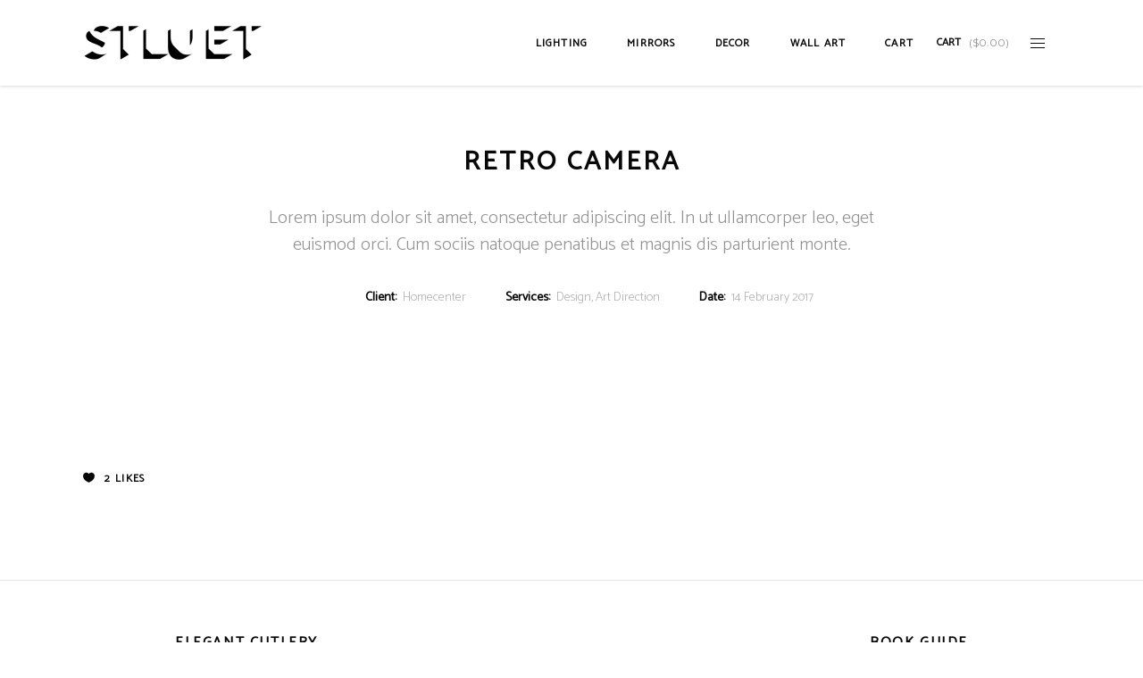

--- FILE ---
content_type: text/html; charset=UTF-8
request_url: https://stluet.com/portfolio-item/retro-camera/
body_size: 13769
content:
<!DOCTYPE html>
<html lang="en-CA">
<head>
    
        <meta charset="UTF-8"/>
        <link rel="profile" href="http://gmpg.org/xfn/11"/>
        
                <meta name="viewport" content="width=device-width,initial-scale=1,user-scalable=yes">
        <title>Retro Camera &#8211; Stluet</title>
<script type="application/javascript">var MikadoAjaxUrl = "https://stluet.com/wp-admin/admin-ajax.php"</script><meta name='robots' content='max-image-preview:large' />
<script>window._wca = window._wca || [];</script>
<link rel='dns-prefetch' href='//stats.wp.com' />
<link rel='dns-prefetch' href='//fonts.googleapis.com' />
<link rel="alternate" type="application/rss+xml" title="Stluet &raquo; Feed" href="https://stluet.com/feed/" />
<link rel="alternate" type="application/rss+xml" title="Stluet &raquo; Comments Feed" href="https://stluet.com/comments/feed/" />
<link rel="alternate" type="application/rss+xml" title="Stluet &raquo; Retro Camera Comments Feed" href="https://stluet.com/portfolio-item/retro-camera/feed/" />
<link rel="alternate" title="oEmbed (JSON)" type="application/json+oembed" href="https://stluet.com/wp-json/oembed/1.0/embed?url=https%3A%2F%2Fstluet.com%2Fportfolio-item%2Fretro-camera%2F" />
<link rel="alternate" title="oEmbed (XML)" type="text/xml+oembed" href="https://stluet.com/wp-json/oembed/1.0/embed?url=https%3A%2F%2Fstluet.com%2Fportfolio-item%2Fretro-camera%2F&#038;format=xml" />
<style id='wp-img-auto-sizes-contain-inline-css' type='text/css'>
img:is([sizes=auto i],[sizes^="auto," i]){contain-intrinsic-size:3000px 1500px}
/*# sourceURL=wp-img-auto-sizes-contain-inline-css */
</style>

<style id='wp-emoji-styles-inline-css' type='text/css'>

	img.wp-smiley, img.emoji {
		display: inline !important;
		border: none !important;
		box-shadow: none !important;
		height: 1em !important;
		width: 1em !important;
		margin: 0 0.07em !important;
		vertical-align: -0.1em !important;
		background: none !important;
		padding: 0 !important;
	}
/*# sourceURL=wp-emoji-styles-inline-css */
</style>
<link rel='stylesheet' id='wp-block-library-css' href='https://stluet.com/wp-includes/css/dist/block-library/style.min.css?ver=6.9' type='text/css' media='all' />
<style id='wp-block-paragraph-inline-css' type='text/css'>
.is-small-text{font-size:.875em}.is-regular-text{font-size:1em}.is-large-text{font-size:2.25em}.is-larger-text{font-size:3em}.has-drop-cap:not(:focus):first-letter{float:left;font-size:8.4em;font-style:normal;font-weight:100;line-height:.68;margin:.05em .1em 0 0;text-transform:uppercase}body.rtl .has-drop-cap:not(:focus):first-letter{float:none;margin-left:.1em}p.has-drop-cap.has-background{overflow:hidden}:root :where(p.has-background){padding:1.25em 2.375em}:where(p.has-text-color:not(.has-link-color)) a{color:inherit}p.has-text-align-left[style*="writing-mode:vertical-lr"],p.has-text-align-right[style*="writing-mode:vertical-rl"]{rotate:180deg}
/*# sourceURL=https://stluet.com/wp-includes/blocks/paragraph/style.min.css */
</style>
<style id='global-styles-inline-css' type='text/css'>
:root{--wp--preset--aspect-ratio--square: 1;--wp--preset--aspect-ratio--4-3: 4/3;--wp--preset--aspect-ratio--3-4: 3/4;--wp--preset--aspect-ratio--3-2: 3/2;--wp--preset--aspect-ratio--2-3: 2/3;--wp--preset--aspect-ratio--16-9: 16/9;--wp--preset--aspect-ratio--9-16: 9/16;--wp--preset--color--black: #000000;--wp--preset--color--cyan-bluish-gray: #abb8c3;--wp--preset--color--white: #ffffff;--wp--preset--color--pale-pink: #f78da7;--wp--preset--color--vivid-red: #cf2e2e;--wp--preset--color--luminous-vivid-orange: #ff6900;--wp--preset--color--luminous-vivid-amber: #fcb900;--wp--preset--color--light-green-cyan: #7bdcb5;--wp--preset--color--vivid-green-cyan: #00d084;--wp--preset--color--pale-cyan-blue: #8ed1fc;--wp--preset--color--vivid-cyan-blue: #0693e3;--wp--preset--color--vivid-purple: #9b51e0;--wp--preset--gradient--vivid-cyan-blue-to-vivid-purple: linear-gradient(135deg,rgb(6,147,227) 0%,rgb(155,81,224) 100%);--wp--preset--gradient--light-green-cyan-to-vivid-green-cyan: linear-gradient(135deg,rgb(122,220,180) 0%,rgb(0,208,130) 100%);--wp--preset--gradient--luminous-vivid-amber-to-luminous-vivid-orange: linear-gradient(135deg,rgb(252,185,0) 0%,rgb(255,105,0) 100%);--wp--preset--gradient--luminous-vivid-orange-to-vivid-red: linear-gradient(135deg,rgb(255,105,0) 0%,rgb(207,46,46) 100%);--wp--preset--gradient--very-light-gray-to-cyan-bluish-gray: linear-gradient(135deg,rgb(238,238,238) 0%,rgb(169,184,195) 100%);--wp--preset--gradient--cool-to-warm-spectrum: linear-gradient(135deg,rgb(74,234,220) 0%,rgb(151,120,209) 20%,rgb(207,42,186) 40%,rgb(238,44,130) 60%,rgb(251,105,98) 80%,rgb(254,248,76) 100%);--wp--preset--gradient--blush-light-purple: linear-gradient(135deg,rgb(255,206,236) 0%,rgb(152,150,240) 100%);--wp--preset--gradient--blush-bordeaux: linear-gradient(135deg,rgb(254,205,165) 0%,rgb(254,45,45) 50%,rgb(107,0,62) 100%);--wp--preset--gradient--luminous-dusk: linear-gradient(135deg,rgb(255,203,112) 0%,rgb(199,81,192) 50%,rgb(65,88,208) 100%);--wp--preset--gradient--pale-ocean: linear-gradient(135deg,rgb(255,245,203) 0%,rgb(182,227,212) 50%,rgb(51,167,181) 100%);--wp--preset--gradient--electric-grass: linear-gradient(135deg,rgb(202,248,128) 0%,rgb(113,206,126) 100%);--wp--preset--gradient--midnight: linear-gradient(135deg,rgb(2,3,129) 0%,rgb(40,116,252) 100%);--wp--preset--font-size--small: 13px;--wp--preset--font-size--medium: 20px;--wp--preset--font-size--large: 36px;--wp--preset--font-size--x-large: 42px;--wp--preset--spacing--20: 0.44rem;--wp--preset--spacing--30: 0.67rem;--wp--preset--spacing--40: 1rem;--wp--preset--spacing--50: 1.5rem;--wp--preset--spacing--60: 2.25rem;--wp--preset--spacing--70: 3.38rem;--wp--preset--spacing--80: 5.06rem;--wp--preset--shadow--natural: 6px 6px 9px rgba(0, 0, 0, 0.2);--wp--preset--shadow--deep: 12px 12px 50px rgba(0, 0, 0, 0.4);--wp--preset--shadow--sharp: 6px 6px 0px rgba(0, 0, 0, 0.2);--wp--preset--shadow--outlined: 6px 6px 0px -3px rgb(255, 255, 255), 6px 6px rgb(0, 0, 0);--wp--preset--shadow--crisp: 6px 6px 0px rgb(0, 0, 0);}:where(.is-layout-flex){gap: 0.5em;}:where(.is-layout-grid){gap: 0.5em;}body .is-layout-flex{display: flex;}.is-layout-flex{flex-wrap: wrap;align-items: center;}.is-layout-flex > :is(*, div){margin: 0;}body .is-layout-grid{display: grid;}.is-layout-grid > :is(*, div){margin: 0;}:where(.wp-block-columns.is-layout-flex){gap: 2em;}:where(.wp-block-columns.is-layout-grid){gap: 2em;}:where(.wp-block-post-template.is-layout-flex){gap: 1.25em;}:where(.wp-block-post-template.is-layout-grid){gap: 1.25em;}.has-black-color{color: var(--wp--preset--color--black) !important;}.has-cyan-bluish-gray-color{color: var(--wp--preset--color--cyan-bluish-gray) !important;}.has-white-color{color: var(--wp--preset--color--white) !important;}.has-pale-pink-color{color: var(--wp--preset--color--pale-pink) !important;}.has-vivid-red-color{color: var(--wp--preset--color--vivid-red) !important;}.has-luminous-vivid-orange-color{color: var(--wp--preset--color--luminous-vivid-orange) !important;}.has-luminous-vivid-amber-color{color: var(--wp--preset--color--luminous-vivid-amber) !important;}.has-light-green-cyan-color{color: var(--wp--preset--color--light-green-cyan) !important;}.has-vivid-green-cyan-color{color: var(--wp--preset--color--vivid-green-cyan) !important;}.has-pale-cyan-blue-color{color: var(--wp--preset--color--pale-cyan-blue) !important;}.has-vivid-cyan-blue-color{color: var(--wp--preset--color--vivid-cyan-blue) !important;}.has-vivid-purple-color{color: var(--wp--preset--color--vivid-purple) !important;}.has-black-background-color{background-color: var(--wp--preset--color--black) !important;}.has-cyan-bluish-gray-background-color{background-color: var(--wp--preset--color--cyan-bluish-gray) !important;}.has-white-background-color{background-color: var(--wp--preset--color--white) !important;}.has-pale-pink-background-color{background-color: var(--wp--preset--color--pale-pink) !important;}.has-vivid-red-background-color{background-color: var(--wp--preset--color--vivid-red) !important;}.has-luminous-vivid-orange-background-color{background-color: var(--wp--preset--color--luminous-vivid-orange) !important;}.has-luminous-vivid-amber-background-color{background-color: var(--wp--preset--color--luminous-vivid-amber) !important;}.has-light-green-cyan-background-color{background-color: var(--wp--preset--color--light-green-cyan) !important;}.has-vivid-green-cyan-background-color{background-color: var(--wp--preset--color--vivid-green-cyan) !important;}.has-pale-cyan-blue-background-color{background-color: var(--wp--preset--color--pale-cyan-blue) !important;}.has-vivid-cyan-blue-background-color{background-color: var(--wp--preset--color--vivid-cyan-blue) !important;}.has-vivid-purple-background-color{background-color: var(--wp--preset--color--vivid-purple) !important;}.has-black-border-color{border-color: var(--wp--preset--color--black) !important;}.has-cyan-bluish-gray-border-color{border-color: var(--wp--preset--color--cyan-bluish-gray) !important;}.has-white-border-color{border-color: var(--wp--preset--color--white) !important;}.has-pale-pink-border-color{border-color: var(--wp--preset--color--pale-pink) !important;}.has-vivid-red-border-color{border-color: var(--wp--preset--color--vivid-red) !important;}.has-luminous-vivid-orange-border-color{border-color: var(--wp--preset--color--luminous-vivid-orange) !important;}.has-luminous-vivid-amber-border-color{border-color: var(--wp--preset--color--luminous-vivid-amber) !important;}.has-light-green-cyan-border-color{border-color: var(--wp--preset--color--light-green-cyan) !important;}.has-vivid-green-cyan-border-color{border-color: var(--wp--preset--color--vivid-green-cyan) !important;}.has-pale-cyan-blue-border-color{border-color: var(--wp--preset--color--pale-cyan-blue) !important;}.has-vivid-cyan-blue-border-color{border-color: var(--wp--preset--color--vivid-cyan-blue) !important;}.has-vivid-purple-border-color{border-color: var(--wp--preset--color--vivid-purple) !important;}.has-vivid-cyan-blue-to-vivid-purple-gradient-background{background: var(--wp--preset--gradient--vivid-cyan-blue-to-vivid-purple) !important;}.has-light-green-cyan-to-vivid-green-cyan-gradient-background{background: var(--wp--preset--gradient--light-green-cyan-to-vivid-green-cyan) !important;}.has-luminous-vivid-amber-to-luminous-vivid-orange-gradient-background{background: var(--wp--preset--gradient--luminous-vivid-amber-to-luminous-vivid-orange) !important;}.has-luminous-vivid-orange-to-vivid-red-gradient-background{background: var(--wp--preset--gradient--luminous-vivid-orange-to-vivid-red) !important;}.has-very-light-gray-to-cyan-bluish-gray-gradient-background{background: var(--wp--preset--gradient--very-light-gray-to-cyan-bluish-gray) !important;}.has-cool-to-warm-spectrum-gradient-background{background: var(--wp--preset--gradient--cool-to-warm-spectrum) !important;}.has-blush-light-purple-gradient-background{background: var(--wp--preset--gradient--blush-light-purple) !important;}.has-blush-bordeaux-gradient-background{background: var(--wp--preset--gradient--blush-bordeaux) !important;}.has-luminous-dusk-gradient-background{background: var(--wp--preset--gradient--luminous-dusk) !important;}.has-pale-ocean-gradient-background{background: var(--wp--preset--gradient--pale-ocean) !important;}.has-electric-grass-gradient-background{background: var(--wp--preset--gradient--electric-grass) !important;}.has-midnight-gradient-background{background: var(--wp--preset--gradient--midnight) !important;}.has-small-font-size{font-size: var(--wp--preset--font-size--small) !important;}.has-medium-font-size{font-size: var(--wp--preset--font-size--medium) !important;}.has-large-font-size{font-size: var(--wp--preset--font-size--large) !important;}.has-x-large-font-size{font-size: var(--wp--preset--font-size--x-large) !important;}
/*# sourceURL=global-styles-inline-css */
</style>

<style id='classic-theme-styles-inline-css' type='text/css'>
/*! This file is auto-generated */
.wp-block-button__link{color:#fff;background-color:#32373c;border-radius:9999px;box-shadow:none;text-decoration:none;padding:calc(.667em + 2px) calc(1.333em + 2px);font-size:1.125em}.wp-block-file__button{background:#32373c;color:#fff;text-decoration:none}
/*# sourceURL=/wp-includes/css/classic-themes.min.css */
</style>
<link rel='stylesheet' id='mkd-membership-style-css' href='https://stluet.com/wp-content/plugins/mikado-membership/assets/css/membership.min.css?ver=6.9' type='text/css' media='all' />
<link rel='stylesheet' id='mkd-membership-responsive-style-css' href='https://stluet.com/wp-content/plugins/mikado-membership/assets/css/membership-responsive.min.css?ver=6.9' type='text/css' media='all' />
<style id='woocommerce-inline-inline-css' type='text/css'>
.woocommerce form .form-row .required { visibility: visible; }
/*# sourceURL=woocommerce-inline-inline-css */
</style>
<link rel='stylesheet' id='depot-mikado-default-style-css' href='https://stluet.com/wp-content/themes/depot/style.css?ver=6.9' type='text/css' media='all' />
<link rel='stylesheet' id='depot-mikado-modules-css' href='https://stluet.com/wp-content/themes/depot/assets/css/modules.min.css?ver=6.9' type='text/css' media='all' />
<style id='depot-mikado-modules-inline-css' type='text/css'>
/* generated in /var/www/html/wp-content/themes/depot/framework/modules/footer/functions.php depot_mikado_footer_page_styles function */
body.postid-3453 footer.mkd-page-footer .mkd-footer-top-holder { background-color: #080808;}

/* generated in /var/www/html/wp-content/themes/depot/functions.php depot_mikado_content_padding_top function */
.postid-3453 .mkd-content .mkd-content-inner > .mkd-container > .mkd-container-inner, .postid-3453 .mkd-content .mkd-content-inner > .mkd-full-width > .mkd-full-width-inner { padding-top: 46px;}


/*# sourceURL=depot-mikado-modules-inline-css */
</style>
<link rel='stylesheet' id='mkd-font-awesome-css' href='https://stluet.com/wp-content/themes/depot/assets/css/font-awesome/css/font-awesome.min.css?ver=6.9' type='text/css' media='all' />
<link rel='stylesheet' id='mkd-font-elegant-css' href='https://stluet.com/wp-content/themes/depot/assets/css/elegant-icons/style.min.css?ver=6.9' type='text/css' media='all' />
<link rel='stylesheet' id='mkd-ion-icons-css' href='https://stluet.com/wp-content/themes/depot/assets/css/ion-icons/css/ionicons.min.css?ver=6.9' type='text/css' media='all' />
<link rel='stylesheet' id='mkd-linea-icons-css' href='https://stluet.com/wp-content/themes/depot/assets/css/linea-icons/style.css?ver=6.9' type='text/css' media='all' />
<link rel='stylesheet' id='mkd-linear-icons-css' href='https://stluet.com/wp-content/themes/depot/assets/css/linear-icons/style.css?ver=6.9' type='text/css' media='all' />
<link rel='stylesheet' id='mediaelement-css' href='https://stluet.com/wp-includes/js/mediaelement/mediaelementplayer-legacy.min.css?ver=4.2.17' type='text/css' media='all' />
<link rel='stylesheet' id='wp-mediaelement-css' href='https://stluet.com/wp-includes/js/mediaelement/wp-mediaelement.min.css?ver=6.9' type='text/css' media='all' />
<link rel='stylesheet' id='depot-mikado-woo-css' href='https://stluet.com/wp-content/themes/depot/assets/css/woocommerce.min.css?ver=6.9' type='text/css' media='all' />
<link rel='stylesheet' id='depot-mikado-woo-responsive-css' href='https://stluet.com/wp-content/themes/depot/assets/css/woocommerce-responsive.min.css?ver=6.9' type='text/css' media='all' />
<link rel='stylesheet' id='depot-mikado-style-dynamic-css' href='https://stluet.com/wp-content/themes/depot/assets/css/style_dynamic.css?ver=1726962172' type='text/css' media='all' />
<link rel='stylesheet' id='depot-mikado-modules-responsive-css' href='https://stluet.com/wp-content/themes/depot/assets/css/modules-responsive.min.css?ver=6.9' type='text/css' media='all' />
<link rel='stylesheet' id='depot-mikado-style-dynamic-responsive-css' href='https://stluet.com/wp-content/themes/depot/assets/css/style_dynamic_responsive.css?ver=1726962172' type='text/css' media='all' />
<link rel='stylesheet' id='js_composer_front-css' href='https://stluet.com/wp-content/plugins/js_composer/assets/css/js_composer.min.css?ver=6.7.0' type='text/css' media='all' />
<link rel='stylesheet' id='depot-mikado-google-fonts-css' href='https://fonts.googleapis.com/css?family=Catamaran%3A300%2C400%7CMontserrat%3A300%2C400&#038;subset=latin-ext&#038;ver=1.0.0' type='text/css' media='all' />
<link rel='stylesheet' id='select2-css' href='https://stluet.com/wp-content/plugins/woocommerce/assets/css/select2.css?ver=10.4.3' type='text/css' media='all' />
<link rel='stylesheet' id='mkdf-core-dashboard-style-css' href='https://stluet.com/wp-content/plugins/mikado-core/core-dashboard/assets/css/core-dashboard.min.css?ver=6.9' type='text/css' media='all' />
<script type="text/javascript" src="https://stluet.com/wp-includes/js/jquery/jquery.min.js?ver=3.7.1" id="jquery-core-js"></script>
<script type="text/javascript" src="https://stluet.com/wp-includes/js/jquery/jquery-migrate.min.js?ver=3.4.1" id="jquery-migrate-js"></script>
<script type="text/javascript" src="https://stluet.com/wp-content/plugins/woocommerce/assets/js/jquery-blockui/jquery.blockUI.min.js?ver=2.7.0-wc.10.4.3" id="wc-jquery-blockui-js" data-wp-strategy="defer"></script>
<script type="text/javascript" id="wc-add-to-cart-js-extra">
/* <![CDATA[ */
var wc_add_to_cart_params = {"ajax_url":"/wp-admin/admin-ajax.php","wc_ajax_url":"/?wc-ajax=%%endpoint%%","i18n_view_cart":"View cart","cart_url":"https://stluet.com/cart/","is_cart":"","cart_redirect_after_add":"no"};
//# sourceURL=wc-add-to-cart-js-extra
/* ]]> */
</script>
<script type="text/javascript" src="https://stluet.com/wp-content/plugins/woocommerce/assets/js/frontend/add-to-cart.min.js?ver=10.4.3" id="wc-add-to-cart-js" data-wp-strategy="defer"></script>
<script type="text/javascript" src="https://stluet.com/wp-content/plugins/woocommerce/assets/js/js-cookie/js.cookie.min.js?ver=2.1.4-wc.10.4.3" id="wc-js-cookie-js" defer="defer" data-wp-strategy="defer"></script>
<script type="text/javascript" id="woocommerce-js-extra">
/* <![CDATA[ */
var woocommerce_params = {"ajax_url":"/wp-admin/admin-ajax.php","wc_ajax_url":"/?wc-ajax=%%endpoint%%","i18n_password_show":"Show password","i18n_password_hide":"Hide password"};
//# sourceURL=woocommerce-js-extra
/* ]]> */
</script>
<script type="text/javascript" src="https://stluet.com/wp-content/plugins/woocommerce/assets/js/frontend/woocommerce.min.js?ver=10.4.3" id="woocommerce-js" defer="defer" data-wp-strategy="defer"></script>
<script type="text/javascript" src="https://stluet.com/wp-content/plugins/js_composer/assets/js/vendors/woocommerce-add-to-cart.js?ver=6.7.0" id="vc_woocommerce-add-to-cart-js-js"></script>
<script type="text/javascript" id="WCPAY_ASSETS-js-extra">
/* <![CDATA[ */
var wcpayAssets = {"url":"https://stluet.com/wp-content/plugins/woocommerce-payments/dist/"};
//# sourceURL=WCPAY_ASSETS-js-extra
/* ]]> */
</script>
<script type="text/javascript" src="https://stluet.com/wp-content/plugins/woocommerce/assets/js/prettyPhoto/jquery.prettyPhoto.min.js?ver=3.1.6-wc.10.4.3" id="wc-prettyPhoto-js" defer="defer" data-wp-strategy="defer"></script>
<script type="text/javascript" src="https://stluet.com/wp-content/plugins/woocommerce/assets/js/select2/select2.full.min.js?ver=4.0.3-wc.10.4.3" id="wc-select2-js" defer="defer" data-wp-strategy="defer"></script>
<script type="text/javascript" src="https://stats.wp.com/s-202603.js" id="woocommerce-analytics-js" defer="defer" data-wp-strategy="defer"></script>
<link rel="https://api.w.org/" href="https://stluet.com/wp-json/" /><link rel="EditURI" type="application/rsd+xml" title="RSD" href="https://stluet.com/xmlrpc.php?rsd" />
<meta name="generator" content="WordPress 6.9" />
<meta name="generator" content="WooCommerce 10.4.3" />
<link rel="canonical" href="https://stluet.com/portfolio-item/retro-camera/" />
<link rel='shortlink' href='https://stluet.com/?p=3453' />
	<style>img#wpstats{display:none}</style>
			<noscript><style>.woocommerce-product-gallery{ opacity: 1 !important; }</style></noscript>
	<meta name="generator" content="Powered by WPBakery Page Builder - drag and drop page builder for WordPress."/>
<meta name="generator" content="Powered by Slider Revolution 6.5.8 - responsive, Mobile-Friendly Slider Plugin for WordPress with comfortable drag and drop interface." />
<link rel="icon" href="https://stluet.com/wp-content/uploads/2024/01/cropped-izora107923-32x32.webp" sizes="32x32" />
<link rel="icon" href="https://stluet.com/wp-content/uploads/2024/01/cropped-izora107923-192x192.webp" sizes="192x192" />
<link rel="apple-touch-icon" href="https://stluet.com/wp-content/uploads/2024/01/cropped-izora107923-180x180.webp" />
<meta name="msapplication-TileImage" content="https://stluet.com/wp-content/uploads/2024/01/cropped-izora107923-270x270.webp" />
<script type="text/javascript">function setREVStartSize(e){
			//window.requestAnimationFrame(function() {				 
				window.RSIW = window.RSIW===undefined ? window.innerWidth : window.RSIW;	
				window.RSIH = window.RSIH===undefined ? window.innerHeight : window.RSIH;	
				try {								
					var pw = document.getElementById(e.c).parentNode.offsetWidth,
						newh;
					pw = pw===0 || isNaN(pw) ? window.RSIW : pw;
					e.tabw = e.tabw===undefined ? 0 : parseInt(e.tabw);
					e.thumbw = e.thumbw===undefined ? 0 : parseInt(e.thumbw);
					e.tabh = e.tabh===undefined ? 0 : parseInt(e.tabh);
					e.thumbh = e.thumbh===undefined ? 0 : parseInt(e.thumbh);
					e.tabhide = e.tabhide===undefined ? 0 : parseInt(e.tabhide);
					e.thumbhide = e.thumbhide===undefined ? 0 : parseInt(e.thumbhide);
					e.mh = e.mh===undefined || e.mh=="" || e.mh==="auto" ? 0 : parseInt(e.mh,0);		
					if(e.layout==="fullscreen" || e.l==="fullscreen") 						
						newh = Math.max(e.mh,window.RSIH);					
					else{					
						e.gw = Array.isArray(e.gw) ? e.gw : [e.gw];
						for (var i in e.rl) if (e.gw[i]===undefined || e.gw[i]===0) e.gw[i] = e.gw[i-1];					
						e.gh = e.el===undefined || e.el==="" || (Array.isArray(e.el) && e.el.length==0)? e.gh : e.el;
						e.gh = Array.isArray(e.gh) ? e.gh : [e.gh];
						for (var i in e.rl) if (e.gh[i]===undefined || e.gh[i]===0) e.gh[i] = e.gh[i-1];
											
						var nl = new Array(e.rl.length),
							ix = 0,						
							sl;					
						e.tabw = e.tabhide>=pw ? 0 : e.tabw;
						e.thumbw = e.thumbhide>=pw ? 0 : e.thumbw;
						e.tabh = e.tabhide>=pw ? 0 : e.tabh;
						e.thumbh = e.thumbhide>=pw ? 0 : e.thumbh;					
						for (var i in e.rl) nl[i] = e.rl[i]<window.RSIW ? 0 : e.rl[i];
						sl = nl[0];									
						for (var i in nl) if (sl>nl[i] && nl[i]>0) { sl = nl[i]; ix=i;}															
						var m = pw>(e.gw[ix]+e.tabw+e.thumbw) ? 1 : (pw-(e.tabw+e.thumbw)) / (e.gw[ix]);					
						newh =  (e.gh[ix] * m) + (e.tabh + e.thumbh);
					}
					var el = document.getElementById(e.c);
					if (el!==null && el) el.style.height = newh+"px";					
					el = document.getElementById(e.c+"_wrapper");
					if (el!==null && el) {
						el.style.height = newh+"px";
						el.style.display = "block";
					}
				} catch(e){
					console.log("Failure at Presize of Slider:" + e)
				}					   
			//});
		  };</script>
		<style type="text/css" id="wp-custom-css">
			h1 {
	font-size: 2rem;
}

@media only screen and (min-width: 768px) {
h1 {
	font-size: 2.75rem;
}
}

.mkd-main-menu-widget-area-inner {
	padding-right: 1.25rem;
}

body {
	scrollbar-width: thin;
}

::-webkit-scrollbar {
  width: 0.65rem;
}

::-webkit-scrollbar-track {
  background: transparent;
}

::-webkit-scrollbar-thumb {
  background-color: rgba(155, 155, 155, 0.5);
  border-radius: 20px;
  border: transparent;
}		</style>
		<noscript><style> .wpb_animate_when_almost_visible { opacity: 1; }</style></noscript><link rel='stylesheet' id='wc-blocks-style-css' href='https://stluet.com/wp-content/plugins/woocommerce/assets/client/blocks/wc-blocks.css?ver=wc-10.4.3' type='text/css' media='all' />
<link rel='stylesheet' id='rs-plugin-settings-css' href='https://stluet.com/wp-content/plugins/revslider/public/assets/css/rs6.css?ver=6.5.8' type='text/css' media='all' />
<style id='rs-plugin-settings-inline-css' type='text/css'>
#rs-demo-id {}
/*# sourceURL=rs-plugin-settings-inline-css */
</style>
</head>
<body class="wp-singular portfolio-item-template-default single single-portfolio-item postid-3453 wp-theme-depot theme-depot mikado-core-1.3.1 mkd-social-login-1.3.1 woocommerce-no-js depot-ver-1.14 mkd-grid-1300 mkd-header-standard mkd-header-standard-right-position mkd-menu-area-in-grid-shadow-disable mkd-menu-area-border-disable mkd-menu-area-in-grid-border-disable mkd-logo-area-border-disable mkd-logo-area-in-grid-border-disable mkd-header-vertical-shadow-disable mkd-header-vertical-border-disable mkd-fixed-on-scroll mkd-default-mobile-header mkd-sticky-up-mobile-header mkd-dropdown-animate-height mkd-side-menu-slide-from-right mkd-woocommerce-columns-4 mkd-woo-normal-space mkd-woo-pl-info-below-image mkd-follow-portfolio-info mkd-slide-from-header-bottom wpb-js-composer js-comp-ver-6.7.0 vc_responsive" itemscope itemtype="http://schema.org/WebPage">
    <section class="mkd-side-menu">
    <div class="mkd-side-area-inner">
        <div class="mkd-close-side-menu-holder">
            <a class="mkd-close-side-menu" href="#" target="_self">
                <span class="icon-arrows-remove"></span>
            </a>
        </div>
        <div id="text-18" class="widget mkd-sidearea widget_text">			<div class="textwidget"><h6 style= "color:#fff">Welcome</h6>
<span style= " color:#929292; font-size:24px; font-weight: 300;">Advertising is the way great brands get to be great brands.</span></div>
		</div><div id="nav_menu-13" class="widget mkd-sidearea widget_nav_menu"><div class="mkd-widget-title-holder"><h5 class="mkd-widget-title">Terms &#038; Policy</h5></div><div class="menu-terms-container"><ul id="menu-terms" class="menu"><li id="menu-item-6282" class="menu-item menu-item-type-post_type menu-item-object-page menu-item-6282"><a href="https://stluet.com/terms-and-policy/">Terms &amp; Policy</a></li>
</ul></div></div><div id="mkd_instagram_widget-2" class="widget mkd-sidearea widget_mkd_instagram_widget"></div>    </div>
    <div class="mkd-side-area-bottom">
        <div id="text-19" class="widget mkd-sidearea widget_text">			<div class="textwidget"><h6 style="color: #afafaf;">We Are Awesome Folow Us</h6>

    <span class="mkd-icon-shortcode mkd-normal" style="margin: 0px 20px 0 0" data-hover-color="#929292" data-color="#fff">
                    <a itemprop="url" class="" href="https://twitter.com/" target="_blank">
                    <span aria-hidden="true" class="mkd-icon-font-elegant social_twitter mkd-icon-element" style="color: #fff;font-size:15px" ></span>                    </a>
            </span>


    <span class="mkd-icon-shortcode mkd-normal" style="margin: 0px 20px 0 0" data-hover-color="#929292" data-color="#fff">
                    <a itemprop="url" class="" href="https://www.instagram.com/stluetliving" target="_blank">
                    <span aria-hidden="true" class="mkd-icon-font-elegant social_instagram mkd-icon-element" style="color: #fff;font-size:15px" ></span>                    </a>
            </span>


    <span class="mkd-icon-shortcode mkd-normal" style="margin: 0px 0px 0 0" data-hover-color="#929292" data-color="#fff">
                    <a itemprop="url" class="" href="https://www.facebook.com/" target="_blank">
                    <span aria-hidden="true" class="mkd-icon-font-elegant social_facebook mkd-icon-element" style="color: #fff;font-size:15px" ></span>                    </a>
            </span>

</div>
		</div>    </div>
</section>
    <div class="mkd-wrapper">
        <div class="mkd-wrapper-inner">
            
<header class="mkd-page-header">
		<div class="mkd-fixed-wrapper">
				<div class="mkd-menu-area">
						<div class="mkd-grid">
												<div class="mkd-vertical-align-containers">
					<div class="mkd-position-left">
						<div class="mkd-position-left-inner">
							

<div class="mkd-logo-wrapper">
    <a itemprop="url" href="https://stluet.com/" style="height: 38px;">
        <img itemprop="image" class="mkd-normal-logo" src="https://stluet.com/wp-content/uploads/2022/04/logo-e1649969884564.png" width="400" height="76"  alt="logo"/>
        <img itemprop="image" class="mkd-dark-logo" src="https://stluet.com/wp-content/uploads/2022/04/logo-e1649969884564.png" width="400" height="76"  alt="dark logo"/>        <img itemprop="image" class="mkd-light-logo" src="https://stluet.com/wp-content/uploads/2022/04/logo-e1649969884564.png" width="400" height="76"  alt="light logo"/>    </a>
</div>


						</div>
					</div>
										<div class="mkd-position-right">
						<div class="mkd-position-right-inner">
                            							    
<nav class="mkd-main-menu mkd-drop-down mkd-default-nav">
    <ul id="menu-categories-menu" class="clearfix"><li id="nav-menu-item-29" class="menu-item menu-item-type-post_type menu-item-object-page menu-item-has-children  has_sub narrow"><a href="https://stluet.com/lighting/" class=""><span class="item_outer"><span class="item_text">Lighting</span><i aria-hidden="true" class="mkd-menu-arrow arrow_triangle-down"></i></span></a>
<div class="second"><div class="inner"><ul>
	<li id="nav-menu-item-5802" class="menu-item menu-item-type-post_type menu-item-object-page "><a href="https://stluet.com/lighting/ceiling/" class=""><span class="item_outer"><span class="item_text">Ceiling</span></span></a></li>
	<li id="nav-menu-item-5800" class="menu-item menu-item-type-post_type menu-item-object-page "><a href="https://stluet.com/lighting/floor-lamps/" class=""><span class="item_outer"><span class="item_text">Floor Lamps</span></span></a></li>
	<li id="nav-menu-item-5801" class="menu-item menu-item-type-post_type menu-item-object-page "><a href="https://stluet.com/lighting/table-lamps/" class=""><span class="item_outer"><span class="item_text">Table Lamps</span></span></a></li>
	<li id="nav-menu-item-5799" class="menu-item menu-item-type-post_type menu-item-object-page "><a href="https://stluet.com/lighting/wall-sconces/" class=""><span class="item_outer"><span class="item_text">Wall Sconces</span></span></a></li>
</ul></div></div>
</li>
<li id="nav-menu-item-6001" class="menu-item menu-item-type-post_type menu-item-object-page menu-item-has-children  has_sub narrow"><a href="https://stluet.com/mirrors/" class=""><span class="item_outer"><span class="item_text">Mirrors</span><i aria-hidden="true" class="mkd-menu-arrow arrow_triangle-down"></i></span></a>
<div class="second"><div class="inner"><ul>
	<li id="nav-menu-item-6002" class="menu-item menu-item-type-post_type menu-item-object-page "><a href="https://stluet.com/mirrors/floor-mirrors/" class=""><span class="item_outer"><span class="item_text">Floor Mirrors</span></span></a></li>
	<li id="nav-menu-item-6003" class="menu-item menu-item-type-post_type menu-item-object-page "><a href="https://stluet.com/mirrors/full-length-mirrors/" class=""><span class="item_outer"><span class="item_text">Full Length Mirrors</span></span></a></li>
	<li id="nav-menu-item-6004" class="menu-item menu-item-type-post_type menu-item-object-page "><a href="https://stluet.com/mirrors/vanity-mirrors/" class=""><span class="item_outer"><span class="item_text">Vanity Mirrors</span></span></a></li>
</ul></div></div>
</li>
<li id="nav-menu-item-5753" class="menu-item menu-item-type-post_type menu-item-object-page menu-item-has-children  has_sub narrow"><a href="https://stluet.com/decor/" class=""><span class="item_outer"><span class="item_text">Decor</span><i aria-hidden="true" class="mkd-menu-arrow arrow_triangle-down"></i></span></a>
<div class="second"><div class="inner"><ul>
	<li id="nav-menu-item-5792" class="menu-item menu-item-type-post_type menu-item-object-page "><a href="https://stluet.com/decor/candle-holders/" class=""><span class="item_outer"><span class="item_text">Candle Holders</span></span></a></li>
	<li id="nav-menu-item-5794" class="menu-item menu-item-type-post_type menu-item-object-page "><a href="https://stluet.com/decor/clocks/" class=""><span class="item_outer"><span class="item_text">Clocks</span></span></a></li>
	<li id="nav-menu-item-5793" class="menu-item menu-item-type-post_type menu-item-object-page "><a href="https://stluet.com/decor/statues/" class=""><span class="item_outer"><span class="item_text">Statues</span></span></a></li>
	<li id="nav-menu-item-5795" class="menu-item menu-item-type-post_type menu-item-object-page "><a href="https://stluet.com/decor/vases/" class=""><span class="item_outer"><span class="item_text">Vases</span></span></a></li>
</ul></div></div>
</li>
<li id="nav-menu-item-5752" class="menu-item menu-item-type-post_type menu-item-object-page menu-item-has-children  has_sub narrow"><a href="https://stluet.com/wall-art/" class=""><span class="item_outer"><span class="item_text">Wall Art</span><i aria-hidden="true" class="mkd-menu-arrow arrow_triangle-down"></i></span></a>
<div class="second"><div class="inner"><ul>
	<li id="nav-menu-item-5796" class="menu-item menu-item-type-post_type menu-item-object-page "><a href="https://stluet.com/wall-art/alternative-art/" class=""><span class="item_outer"><span class="item_text">Alternative Art</span></span></a></li>
	<li id="nav-menu-item-5798" class="menu-item menu-item-type-post_type menu-item-object-page "><a href="https://stluet.com/wall-art/paintings/" class=""><span class="item_outer"><span class="item_text">Paintings</span></span></a></li>
	<li id="nav-menu-item-5797" class="menu-item menu-item-type-post_type menu-item-object-page "><a href="https://stluet.com/wall-art/prints/" class=""><span class="item_outer"><span class="item_text">Prints</span></span></a></li>
</ul></div></div>
</li>
<li id="nav-menu-item-6291" class="menu-item menu-item-type-post_type menu-item-object-page  narrow"><a href="https://stluet.com/cart/" class=""><span class="item_outer"><span class="item_text">Cart</span></span></a></li>
</ul></nav>

                                                        <div class="mkd-main-menu-widget-area">
                                <div class="mkd-main-menu-widget-area-inner">
                                    			<div class="mkd-shopping-cart-holder mkd-cart-info-is-active" style="padding: 0 10px 0 0">
				<div class="mkd-shopping-cart-inner">
										<a itemprop="url" class="mkd-header-cart" href="https://stluet.com/cart/">
						<span class="mkd-cart-icon-text">CART</span>
						<span class="mkd-cart-info">
							<span class="mkd-cart-info-total">(<span class="woocommerce-Price-amount amount"><span class="woocommerce-Price-currencySymbol">&#036;</span>0.00</span>)</span>
						</span>			
					</a>
											<div class="mkd-shopping-cart-dropdown">
							<ul>
								<li class="mkd-empty-cart">No products in the cart.</li>
							</ul>
						</div>
									</div>	
			</div>
				<a class="mkd-side-menu-button-opener mkd-icon-has-hover"  href="javascript:void(0)" >
						<span class="mkd-side-menu-lines">
        		<span class="mkd-side-menu-line mkd-line-1"></span>
        		<span class="mkd-side-menu-line mkd-line-2"></span>
                <span class="mkd-side-menu-line mkd-line-3"></span>
        	</span>
		</a>
	                                </div>
                            </div>
						</div>
					</div>
				</div>
							</div>
				</div>
        <div class="mkd-slide-from-header-bottom-holder">
	<form action="https://stluet.com/" method="get">
	    <div class="mkd-form-holder">
	        <input type="text" placeholder="Enter keyword..." name="s" class="mkd-search-field" autocomplete="off" />
	        <button type="submit" class="mkd-search-submit"><span class="mkd-icon-font-elegant arrow_right mkd-icon-element "></span></button>
	    </div>
	</form>
</div>			</div>

	</header>


	<header class="mkd-mobile-header">
		<div class="mkd-mobile-header-inner">
						<div class="mkd-mobile-header-holder">
				<div class="mkd-grid">
					<div class="mkd-vertical-align-containers">
												<div class="mkd-position-left">
							<div class="mkd-position-left-inner">
								

<div class="mkd-mobile-logo-wrapper">
    <a itemprop="url" href="https://stluet.com/" style="height: 38px">
        <img itemprop="image" src="https://stluet.com/wp-content/uploads/2022/04/logo-e1649969884564.png" width="400" height="76"  alt="mobile logo"/>
    </a>
</div>

							</div>
						</div>
												<div class="mkd-position-right">
							<div class="mkd-position-right-inner">
																	<div class="mkd-mobile-menu-opener">
										<a href="javascript:void(0)">
																				<h5 class="mkd-mobile-menu-text">Menu</h5>
																				<span class="mkd-mobile-opener-icon-holder">
												<i class="fa fa-bars"></i>
											</span>
										</a>
									</div>
															</div>
						</div>
					</div>
					<!-- close .mkd-vertical-align-containers -->
				</div>
			</div>
		</div>
		<div class="mkd-mobile-side-area">
			<div class="mkd-close-mobile-side-area-holder">
				<span aria-hidden="true" class="icon_close"></span>
			</div>
			<div class="mkd-mobile-side-area-inner">
				
    <nav class="mkd-mobile-nav" role="navigation" aria-label="Mobile Menu">
        <ul id="menu-categories-menu-1" class=""><li id="mobile-menu-item-29" class="menu-item menu-item-type-post_type menu-item-object-page menu-item-has-children  has_sub"><a href="https://stluet.com/lighting/" class=""><span>Lighting</span></a><span class="mobile_arrow"><i class="mkd-sub-arrow mkd-icon-font-elegant arrow_triangle-right"></i><i class="mkd-icon-font-elegant arrow_triangle-down"></i></span>
<ul class="sub_menu">
	<li id="mobile-menu-item-5802" class="menu-item menu-item-type-post_type menu-item-object-page "><a href="https://stluet.com/lighting/ceiling/" class=""><span>Ceiling</span></a></li>
	<li id="mobile-menu-item-5800" class="menu-item menu-item-type-post_type menu-item-object-page "><a href="https://stluet.com/lighting/floor-lamps/" class=""><span>Floor Lamps</span></a></li>
	<li id="mobile-menu-item-5801" class="menu-item menu-item-type-post_type menu-item-object-page "><a href="https://stluet.com/lighting/table-lamps/" class=""><span>Table Lamps</span></a></li>
	<li id="mobile-menu-item-5799" class="menu-item menu-item-type-post_type menu-item-object-page "><a href="https://stluet.com/lighting/wall-sconces/" class=""><span>Wall Sconces</span></a></li>
</ul>
</li>
<li id="mobile-menu-item-6001" class="menu-item menu-item-type-post_type menu-item-object-page menu-item-has-children  has_sub"><a href="https://stluet.com/mirrors/" class=""><span>Mirrors</span></a><span class="mobile_arrow"><i class="mkd-sub-arrow mkd-icon-font-elegant arrow_triangle-right"></i><i class="mkd-icon-font-elegant arrow_triangle-down"></i></span>
<ul class="sub_menu">
	<li id="mobile-menu-item-6002" class="menu-item menu-item-type-post_type menu-item-object-page "><a href="https://stluet.com/mirrors/floor-mirrors/" class=""><span>Floor Mirrors</span></a></li>
	<li id="mobile-menu-item-6003" class="menu-item menu-item-type-post_type menu-item-object-page "><a href="https://stluet.com/mirrors/full-length-mirrors/" class=""><span>Full Length Mirrors</span></a></li>
	<li id="mobile-menu-item-6004" class="menu-item menu-item-type-post_type menu-item-object-page "><a href="https://stluet.com/mirrors/vanity-mirrors/" class=""><span>Vanity Mirrors</span></a></li>
</ul>
</li>
<li id="mobile-menu-item-5753" class="menu-item menu-item-type-post_type menu-item-object-page menu-item-has-children  has_sub"><a href="https://stluet.com/decor/" class=""><span>Decor</span></a><span class="mobile_arrow"><i class="mkd-sub-arrow mkd-icon-font-elegant arrow_triangle-right"></i><i class="mkd-icon-font-elegant arrow_triangle-down"></i></span>
<ul class="sub_menu">
	<li id="mobile-menu-item-5792" class="menu-item menu-item-type-post_type menu-item-object-page "><a href="https://stluet.com/decor/candle-holders/" class=""><span>Candle Holders</span></a></li>
	<li id="mobile-menu-item-5794" class="menu-item menu-item-type-post_type menu-item-object-page "><a href="https://stluet.com/decor/clocks/" class=""><span>Clocks</span></a></li>
	<li id="mobile-menu-item-5793" class="menu-item menu-item-type-post_type menu-item-object-page "><a href="https://stluet.com/decor/statues/" class=""><span>Statues</span></a></li>
	<li id="mobile-menu-item-5795" class="menu-item menu-item-type-post_type menu-item-object-page "><a href="https://stluet.com/decor/vases/" class=""><span>Vases</span></a></li>
</ul>
</li>
<li id="mobile-menu-item-5752" class="menu-item menu-item-type-post_type menu-item-object-page menu-item-has-children  has_sub"><a href="https://stluet.com/wall-art/" class=""><span>Wall Art</span></a><span class="mobile_arrow"><i class="mkd-sub-arrow mkd-icon-font-elegant arrow_triangle-right"></i><i class="mkd-icon-font-elegant arrow_triangle-down"></i></span>
<ul class="sub_menu">
	<li id="mobile-menu-item-5796" class="menu-item menu-item-type-post_type menu-item-object-page "><a href="https://stluet.com/wall-art/alternative-art/" class=""><span>Alternative Art</span></a></li>
	<li id="mobile-menu-item-5798" class="menu-item menu-item-type-post_type menu-item-object-page "><a href="https://stluet.com/wall-art/paintings/" class=""><span>Paintings</span></a></li>
	<li id="mobile-menu-item-5797" class="menu-item menu-item-type-post_type menu-item-object-page "><a href="https://stluet.com/wall-art/prints/" class=""><span>Prints</span></a></li>
</ul>
</li>
<li id="mobile-menu-item-6291" class="menu-item menu-item-type-post_type menu-item-object-page "><a href="https://stluet.com/cart/" class=""><span>Cart</span></a></li>
</ul>    </nav>

			</div>
						<div class="mkd-shopping-cart-holder mkd-cart-info-is-active" style="padding: 0 10px 0 0">
				<div class="mkd-shopping-cart-inner">
										<a itemprop="url" class="mkd-header-cart" href="https://stluet.com/cart/">
						<span class="mkd-cart-icon-text">CART</span>
						<span class="mkd-cart-info">
							<span class="mkd-cart-info-total">(<span class="woocommerce-Price-amount amount"><span class="woocommerce-Price-currencySymbol">&#036;</span>0.00</span>)</span>
						</span>			
					</a>
											<div class="mkd-shopping-cart-dropdown">
							<ul>
								<li class="mkd-empty-cart">No products in the cart.</li>
							</ul>
						</div>
									</div>	
			</div>
				</div>
	</header> <!-- close .mkd-mobile-header -->


	
	        			<a id='mkd-back-to-top' href='#'>
                <span class="mkd-icon-stack">
                     <i class="mkd-icon-font-awesome fa fa-angle-up " ></i>                </span>
			</a>
			        
            <div class="mkd-content" >
                <div class="mkd-content-inner"><div class="mkd-container">
    <div class="mkd-container-inner clearfix">
                    <div class="mkd-portfolio-single-holder mkd-ps-gallery-layout">
                <div class="mkd-ps-content-holder">
    <div class="mkd-ps-title-holder">
        <div class="mkd-ps-info-item mkd-ps-content-item">
    <h2 class="mkd-portfolio-item-title">Retro Camera</h2>
    <p>Lorem ipsum dolor sit amet, consectetur adipiscing elit. In ut ullamcorper leo, eget euismod orci. Cum sociis natoque penatibus et magnis dis parturient monte.</p>
</div>    </div>
    <div class="mkd-ps-info-holder">
                <div class="mkd-ps-info-item mkd-ps-custom-field">
                            <h5 class="mkd-ps-info-title">Client:</h5>
                        <p>
                                    Homecenter                            </p>
        </div>
            <div class="mkd-ps-info-item mkd-ps-custom-field">
                            <h5 class="mkd-ps-info-title">Services:</h5>
                        <p>
                                    Design, Art Direction                            </p>
        </div>
        <div class="mkd-ps-info-item mkd-ps-date">
        <h5 class="mkd-ps-info-title">Date:</h5>
        <p itemprop="dateCreated" class="mkd-ps-info-date entry-date updated">14 February 2017</p>
        <meta itemprop="interactionCount" content="UserComments: 0"/>
    </div>
    </div>
</div>
<div class="mkd-ps-image-holder mkd-ps-gallery-images  mkd-ps-three-columns mkd-ps-normal-space">
	<div class="mkd-ps-image-inner">
									<div class="mkd-ps-image">
					    <a itemprop="image" title="" data-rel="prettyPhoto[single_pretty_photo]" href="">
    <img itemprop="image" src="" alt="" />
    </a>
				</div>
							<div class="mkd-ps-image">
					    <a itemprop="image" title="" data-rel="prettyPhoto[single_pretty_photo]" href="">
    <img itemprop="image" src="" alt="" />
    </a>
				</div>
							<div class="mkd-ps-image">
					    <a itemprop="image" title="" data-rel="prettyPhoto[single_pretty_photo]" href="">
    <img itemprop="image" src="" alt="" />
    </a>
				</div>
							<div class="mkd-ps-image">
					    <a itemprop="image" title="" data-rel="prettyPhoto[single_pretty_photo]" href="">
    <img itemprop="image" src="" alt="" />
    </a>
				</div>
							<div class="mkd-ps-image">
					    <a itemprop="image" title="" data-rel="prettyPhoto[single_pretty_photo]" href="">
    <img itemprop="image" src="" alt="" />
    </a>
				</div>
							<div class="mkd-ps-image">
					    <a itemprop="image" title="" data-rel="prettyPhoto[single_pretty_photo]" href="">
    <img itemprop="image" src="" alt="" />
    </a>
				</div>
						</div>
</div>
<div class="mkd-ps-social-info-holder">
    <div class="mkd-portfolio-single-likes">
    <a href="#" class="mkd-like" data-type="portfolio-single" id="mkd-like-3453-878" title="Like this"><i class="icon_heart" aria-hidden="true"></i><span>2</span><span>likes</span></a></div>
</div>        <div class="mkd-ps-navigation">
                    <div class="mkd-ps-prev ">
                <div class="mkd-single-nav-image-holder">
                    <a href="https://stluet.com/portfolio-item/elegant-cutlery/">
                                            </a>
                </div>
                <div class="mkd-single-nav-title-holder">
                    <a class="mkd-single-nav-title" href="https://stluet.com/portfolio-item/elegant-cutlery/">
                        Elegant Cutlery                    </a>
                    <a href="https://stluet.com/portfolio-item/elegant-cutlery/" rel="prev"><span class="mkd-ps-nav-mark mkd-icon-linear-icon lnr lnr-arrow-left"></span>Previous</a>                </div>
            </div>
        
                    <div class="mkd-ps-back-btn">
                <a itemprop="url" href="">
                    <span class="icon_grid-2x2"></span>
                </a>
            </div>
        
                    <div class="mkd-ps-next ">
                <div class="mkd-single-nav-image-holder">
                    <a href="https://stluet.com/portfolio-item/book-guide/">
                                            </a>
                </div>
                <div class="mkd-single-nav-title-holder">
                    <a class="mkd-single-nav-title" href="https://stluet.com/portfolio-item/book-guide/">
                        Book Guide                    </a>
                    <a href="https://stluet.com/portfolio-item/book-guide/" rel="next">Next<span class="mkd-ps-nav-mark mkd-icon-linear-icon lnr lnr-arrow-right"></span></a>                </div>
            </div>
            </div>


            </div>
            </div>
</div></div> <!-- close div.content_inner -->
	</div>  <!-- close div.content -->
					<footer class="mkd-page-footer">
				<div class="mkd-footer-top-holder">
	<div class="mkd-footer-top-inner mkd-grid">
		<div class="mkd-grid-row mkd-footer-top-alignment-left mkd-light">
							<div class="mkd-column-content mkd-grid-col-3">
									</div>
							<div class="mkd-column-content mkd-grid-col-3">
					<div id="block-12" class="widget mkd-footer-column-2 widget_block widget_text">
<p></p>
</div>				</div>
							<div class="mkd-column-content mkd-grid-col-3">
									</div>
							<div class="mkd-column-content mkd-grid-col-3">
									</div>
					</div>
	</div>
</div><div class="mkd-footer-bottom-holder">
	<div class="mkd-footer-bottom-inner mkd-grid">
		<div class="mkd-grid-row mkd-light">
							<div class="mkd-grid-col-4">
					<div id="text-3" class="widget mkd-footer-bottom-column-1 widget_text">			<div class="textwidget"></div>
		</div><div id="nav_menu-15" class="widget mkd-footer-bottom-column-1 widget_nav_menu"><div class="menu-terms-container"><ul id="menu-terms-1" class="menu"><li class="menu-item menu-item-type-post_type menu-item-object-page menu-item-6282"><a href="https://stluet.com/terms-and-policy/">Terms &amp; Policy</a></li>
</ul></div></div>				</div>
							<div class="mkd-grid-col-4">
					<div id="block-13" class="widget mkd-footer-bottom-column-2 widget_block">© 2024 - Stluet.com </div>				</div>
							<div class="mkd-grid-col-4">
					<div id="text-6" class="widget mkd-footer-bottom-column-3 widget_text">			<div class="textwidget"><div style="display:inline-block; margin: 0px 18px 0 0;"> 
<span style="font-size:12px; color:#ffffff; ">Follow Us on Instagram:</span>
</div>

    <span class="mkd-icon-shortcode normal" style="margin: 0px 20px 0 0;width: 12px;height: 12px;line-height: 12px" data-hover-color="#929292" data-color="#ffffff">
                    <a itemprop="url" class="" href="https://www.instagram.com/stluetliving" target="_blank">
                    <span aria-hidden="true" class="mkd-icon-font-elegant social_instagram mkd-icon-element" style="color: #ffffff" ></span>                    </a>
            </span>


</div>
		</div>				</div>
					</div>
	</div>
</div>			</footer>
			</div> <!-- close div.mkd-wrapper-inner  -->
</div> <!-- close div.mkd-wrapper -->

		<script type="text/javascript">
			window.RS_MODULES = window.RS_MODULES || {};
			window.RS_MODULES.modules = window.RS_MODULES.modules || {};
			window.RS_MODULES.waiting = window.RS_MODULES.waiting || [];
			window.RS_MODULES.defered = true;
			window.RS_MODULES.moduleWaiting = window.RS_MODULES.moduleWaiting || {};
			window.RS_MODULES.type = 'compiled';
		</script>
		<script type="speculationrules">
{"prefetch":[{"source":"document","where":{"and":[{"href_matches":"/*"},{"not":{"href_matches":["/wp-*.php","/wp-admin/*","/wp-content/uploads/*","/wp-content/*","/wp-content/plugins/*","/wp-content/themes/depot/*","/*\\?(.+)"]}},{"not":{"selector_matches":"a[rel~=\"nofollow\"]"}},{"not":{"selector_matches":".no-prefetch, .no-prefetch a"}}]},"eagerness":"conservative"}]}
</script>
	<script type='text/javascript'>
		(function () {
			var c = document.body.className;
			c = c.replace(/woocommerce-no-js/, 'woocommerce-js');
			document.body.className = c;
		})();
	</script>
	<script type="text/javascript" src="https://stluet.com/wp-includes/js/underscore.min.js?ver=1.13.7" id="underscore-js"></script>
<script type="text/javascript" src="https://stluet.com/wp-includes/js/jquery/ui/core.min.js?ver=1.13.3" id="jquery-ui-core-js"></script>
<script type="text/javascript" src="https://stluet.com/wp-includes/js/jquery/ui/tabs.min.js?ver=1.13.3" id="jquery-ui-tabs-js"></script>
<script type="text/javascript" id="depot-mikado-modules-js-extra">
/* <![CDATA[ */
var mkdGlobalVars = {"vars":{"mkdAddForAdminBar":0,"mkdElementAppearAmount":-100,"mkdAddingToCartLabel":"Adding to Cart...","mkdTopBarHeight":0,"mkdStickyHeaderHeight":0,"mkdStickyHeaderTransparencyHeight":60,"mkdLogoAreaHeight":0,"mkdMenuAreaHeight":96,"mkdMobileHeaderHeight":60}};
var mkdPerPageVars = {"vars":{"mkdStickyScrollAmount":0,"mkdHeaderTransparencyHeight":96}};
//# sourceURL=depot-mikado-modules-js-extra
/* ]]> */
</script>
<script type="text/javascript" src="https://stluet.com/wp-content/themes/depot/assets/js/modules.min.js?ver=6.9" id="depot-mikado-modules-js"></script>
<script type="text/javascript" src="https://stluet.com/wp-content/plugins/mikado-membership/assets/js/membership.min.js?ver=6.9" id="mkd-membership-script-js"></script>
<script type="text/javascript" src="https://stluet.com/wp-content/plugins/revslider/public/assets/js/rbtools.min.js?ver=6.5.8" defer async id="tp-tools-js"></script>
<script type="text/javascript" src="https://stluet.com/wp-content/plugins/revslider/public/assets/js/rs6.min.js?ver=6.5.8" defer async id="revmin-js"></script>
<script type="text/javascript" src="https://stluet.com/wp-includes/js/jquery/ui/accordion.min.js?ver=1.13.3" id="jquery-ui-accordion-js"></script>
<script type="text/javascript" id="mediaelement-core-js-before">
/* <![CDATA[ */
var mejsL10n = {"language":"en","strings":{"mejs.download-file":"Download File","mejs.install-flash":"You are using a browser that does not have Flash player enabled or installed. Please turn on your Flash player plugin or download the latest version from https://get.adobe.com/flashplayer/","mejs.fullscreen":"Fullscreen","mejs.play":"Play","mejs.pause":"Pause","mejs.time-slider":"Time Slider","mejs.time-help-text":"Use Left/Right Arrow keys to advance one second, Up/Down arrows to advance ten seconds.","mejs.live-broadcast":"Live Broadcast","mejs.volume-help-text":"Use Up/Down Arrow keys to increase or decrease volume.","mejs.unmute":"Unmute","mejs.mute":"Mute","mejs.volume-slider":"Volume Slider","mejs.video-player":"Video Player","mejs.audio-player":"Audio Player","mejs.captions-subtitles":"Captions/Subtitles","mejs.captions-chapters":"Chapters","mejs.none":"None","mejs.afrikaans":"Afrikaans","mejs.albanian":"Albanian","mejs.arabic":"Arabic","mejs.belarusian":"Belarusian","mejs.bulgarian":"Bulgarian","mejs.catalan":"Catalan","mejs.chinese":"Chinese","mejs.chinese-simplified":"Chinese (Simplified)","mejs.chinese-traditional":"Chinese (Traditional)","mejs.croatian":"Croatian","mejs.czech":"Czech","mejs.danish":"Danish","mejs.dutch":"Dutch","mejs.english":"English","mejs.estonian":"Estonian","mejs.filipino":"Filipino","mejs.finnish":"Finnish","mejs.french":"French","mejs.galician":"Galician","mejs.german":"German","mejs.greek":"Greek","mejs.haitian-creole":"Haitian Creole","mejs.hebrew":"Hebrew","mejs.hindi":"Hindi","mejs.hungarian":"Hungarian","mejs.icelandic":"Icelandic","mejs.indonesian":"Indonesian","mejs.irish":"Irish","mejs.italian":"Italian","mejs.japanese":"Japanese","mejs.korean":"Korean","mejs.latvian":"Latvian","mejs.lithuanian":"Lithuanian","mejs.macedonian":"Macedonian","mejs.malay":"Malay","mejs.maltese":"Maltese","mejs.norwegian":"Norwegian","mejs.persian":"Persian","mejs.polish":"Polish","mejs.portuguese":"Portuguese","mejs.romanian":"Romanian","mejs.russian":"Russian","mejs.serbian":"Serbian","mejs.slovak":"Slovak","mejs.slovenian":"Slovenian","mejs.spanish":"Spanish","mejs.swahili":"Swahili","mejs.swedish":"Swedish","mejs.tagalog":"Tagalog","mejs.thai":"Thai","mejs.turkish":"Turkish","mejs.ukrainian":"Ukrainian","mejs.vietnamese":"Vietnamese","mejs.welsh":"Welsh","mejs.yiddish":"Yiddish"}};
//# sourceURL=mediaelement-core-js-before
/* ]]> */
</script>
<script type="text/javascript" src="https://stluet.com/wp-includes/js/mediaelement/mediaelement-and-player.min.js?ver=4.2.17" id="mediaelement-core-js"></script>
<script type="text/javascript" src="https://stluet.com/wp-includes/js/mediaelement/mediaelement-migrate.min.js?ver=6.9" id="mediaelement-migrate-js"></script>
<script type="text/javascript" id="mediaelement-js-extra">
/* <![CDATA[ */
var _wpmejsSettings = {"pluginPath":"/wp-includes/js/mediaelement/","classPrefix":"mejs-","stretching":"responsive","audioShortcodeLibrary":"mediaelement","videoShortcodeLibrary":"mediaelement"};
//# sourceURL=mediaelement-js-extra
/* ]]> */
</script>
<script type="text/javascript" src="https://stluet.com/wp-includes/js/mediaelement/wp-mediaelement.min.js?ver=6.9" id="wp-mediaelement-js"></script>
<script type="text/javascript" src="https://stluet.com/wp-content/themes/depot/assets/js/modules/plugins/jquery.appear.js?ver=6.9" id="appear-js"></script>
<script type="text/javascript" src="https://stluet.com/wp-content/themes/depot/assets/js/modules/plugins/modernizr.min.js?ver=6.9" id="modernizr-js"></script>
<script type="text/javascript" src="https://stluet.com/wp-includes/js/hoverIntent.min.js?ver=1.10.2" id="hoverIntent-js"></script>
<script type="text/javascript" src="https://stluet.com/wp-content/themes/depot/assets/js/modules/plugins/jquery.plugin.js?ver=6.9" id="jquery-plugin-js"></script>
<script type="text/javascript" src="https://stluet.com/wp-content/themes/depot/assets/js/modules/plugins/jquery.countdown.min.js?ver=6.9" id="countdown-js"></script>
<script type="text/javascript" src="https://stluet.com/wp-content/themes/depot/assets/js/modules/plugins/owl.carousel.min.js?ver=6.9" id="owl-carousel-js"></script>
<script type="text/javascript" src="https://stluet.com/wp-content/themes/depot/assets/js/modules/plugins/parallax.min.js?ver=6.9" id="parallax-js"></script>
<script type="text/javascript" src="https://stluet.com/wp-content/themes/depot/assets/js/modules/plugins/easypiechart.js?ver=6.9" id="easypiechart-js"></script>
<script type="text/javascript" src="https://stluet.com/wp-content/themes/depot/assets/js/modules/plugins/jquery.waypoints.min.js?ver=6.9" id="waypoints-js"></script>
<script type="text/javascript" src="https://stluet.com/wp-content/themes/depot/assets/js/modules/plugins/Chart.min.js?ver=6.9" id="chart-js"></script>
<script type="text/javascript" src="https://stluet.com/wp-content/themes/depot/assets/js/modules/plugins/counter.js?ver=6.9" id="counter-js"></script>
<script type="text/javascript" src="https://stluet.com/wp-content/themes/depot/assets/js/modules/plugins/absoluteCounter.min.js?ver=6.9" id="absoluteCounter-js"></script>
<script type="text/javascript" src="https://stluet.com/wp-content/themes/depot/assets/js/modules/plugins/fluidvids.min.js?ver=6.9" id="fluidvids-js"></script>
<script type="text/javascript" src="https://stluet.com/wp-content/themes/depot/assets/js/modules/plugins/jquery.nicescroll.min.js?ver=6.9" id="nicescroll-js"></script>
<script type="text/javascript" src="https://stluet.com/wp-content/themes/depot/assets/js/modules/plugins/ScrollToPlugin.min.js?ver=6.9" id="ScrollToPlugin-js"></script>
<script type="text/javascript" src="https://stluet.com/wp-content/themes/depot/assets/js/modules/plugins/jquery.waitforimages.js?ver=6.9" id="waitforimages-js"></script>
<script type="text/javascript" src="https://stluet.com/wp-content/themes/depot/assets/js/modules/plugins/jquery.easing.1.3.js?ver=6.9" id="jquery-easing-1.3-js"></script>
<script type="text/javascript" src="https://stluet.com/wp-content/themes/depot/assets/js/modules/plugins/jquery.multiscroll.min.js?ver=6.9" id="multiscroll-js"></script>
<script type="text/javascript" src="https://stluet.com/wp-content/plugins/js_composer/assets/lib/bower/isotope/dist/isotope.pkgd.min.js?ver=6.7.0" id="isotope-js"></script>
<script type="text/javascript" src="https://stluet.com/wp-content/themes/depot/assets/js/modules/plugins/packery-mode.pkgd.min.js?ver=6.9" id="packery-js"></script>
<script type="text/javascript" src="https://stluet.com/wp-includes/js/comment-reply.min.js?ver=6.9" id="comment-reply-js" async="async" data-wp-strategy="async" fetchpriority="low"></script>
<script type="text/javascript" src="https://stluet.com/wp-content/plugins/js_composer/assets/js/dist/js_composer_front.min.js?ver=6.7.0" id="wpb_composer_front_js-js"></script>
<script type="text/javascript" src="https://stluet.com/wp-includes/js/dist/vendor/wp-polyfill.min.js?ver=3.15.0" id="wp-polyfill-js"></script>
<script type="text/javascript" src="https://stluet.com/wp-content/plugins/jetpack/jetpack_vendor/automattic/woocommerce-analytics/build/woocommerce-analytics-client.js?minify=false&amp;ver=75adc3c1e2933e2c8c6a" id="woocommerce-analytics-client-js" defer="defer" data-wp-strategy="defer"></script>
<script type="text/javascript" id="mkd-like-js-extra">
/* <![CDATA[ */
var mkdLike = {"ajaxurl":"https://stluet.com/wp-admin/admin-ajax.php"};
//# sourceURL=mkd-like-js-extra
/* ]]> */
</script>
<script type="text/javascript" src="https://stluet.com/wp-content/themes/depot/assets/js/modules/plugins/like.js?ver=1.0" id="mkd-like-js"></script>
<script type="text/javascript" src="https://stluet.com/wp-content/plugins/woocommerce/assets/js/sourcebuster/sourcebuster.min.js?ver=10.4.3" id="sourcebuster-js-js"></script>
<script type="text/javascript" id="wc-order-attribution-js-extra">
/* <![CDATA[ */
var wc_order_attribution = {"params":{"lifetime":1.0e-5,"session":30,"base64":false,"ajaxurl":"https://stluet.com/wp-admin/admin-ajax.php","prefix":"wc_order_attribution_","allowTracking":true},"fields":{"source_type":"current.typ","referrer":"current_add.rf","utm_campaign":"current.cmp","utm_source":"current.src","utm_medium":"current.mdm","utm_content":"current.cnt","utm_id":"current.id","utm_term":"current.trm","utm_source_platform":"current.plt","utm_creative_format":"current.fmt","utm_marketing_tactic":"current.tct","session_entry":"current_add.ep","session_start_time":"current_add.fd","session_pages":"session.pgs","session_count":"udata.vst","user_agent":"udata.uag"}};
//# sourceURL=wc-order-attribution-js-extra
/* ]]> */
</script>
<script type="text/javascript" src="https://stluet.com/wp-content/plugins/woocommerce/assets/js/frontend/order-attribution.min.js?ver=10.4.3" id="wc-order-attribution-js"></script>
<script type="text/javascript" id="jetpack-stats-js-before">
/* <![CDATA[ */
_stq = window._stq || [];
_stq.push([ "view", {"v":"ext","blog":"212041010","post":"3453","tz":"-5","srv":"stluet.com","j":"1:15.4"} ]);
_stq.push([ "clickTrackerInit", "212041010", "3453" ]);
//# sourceURL=jetpack-stats-js-before
/* ]]> */
</script>
<script type="text/javascript" src="https://stats.wp.com/e-202603.js" id="jetpack-stats-js" defer="defer" data-wp-strategy="defer"></script>
<script id="wp-emoji-settings" type="application/json">
{"baseUrl":"https://s.w.org/images/core/emoji/17.0.2/72x72/","ext":".png","svgUrl":"https://s.w.org/images/core/emoji/17.0.2/svg/","svgExt":".svg","source":{"concatemoji":"https://stluet.com/wp-includes/js/wp-emoji-release.min.js?ver=6.9"}}
</script>
<script type="module">
/* <![CDATA[ */
/*! This file is auto-generated */
const a=JSON.parse(document.getElementById("wp-emoji-settings").textContent),o=(window._wpemojiSettings=a,"wpEmojiSettingsSupports"),s=["flag","emoji"];function i(e){try{var t={supportTests:e,timestamp:(new Date).valueOf()};sessionStorage.setItem(o,JSON.stringify(t))}catch(e){}}function c(e,t,n){e.clearRect(0,0,e.canvas.width,e.canvas.height),e.fillText(t,0,0);t=new Uint32Array(e.getImageData(0,0,e.canvas.width,e.canvas.height).data);e.clearRect(0,0,e.canvas.width,e.canvas.height),e.fillText(n,0,0);const a=new Uint32Array(e.getImageData(0,0,e.canvas.width,e.canvas.height).data);return t.every((e,t)=>e===a[t])}function p(e,t){e.clearRect(0,0,e.canvas.width,e.canvas.height),e.fillText(t,0,0);var n=e.getImageData(16,16,1,1);for(let e=0;e<n.data.length;e++)if(0!==n.data[e])return!1;return!0}function u(e,t,n,a){switch(t){case"flag":return n(e,"\ud83c\udff3\ufe0f\u200d\u26a7\ufe0f","\ud83c\udff3\ufe0f\u200b\u26a7\ufe0f")?!1:!n(e,"\ud83c\udde8\ud83c\uddf6","\ud83c\udde8\u200b\ud83c\uddf6")&&!n(e,"\ud83c\udff4\udb40\udc67\udb40\udc62\udb40\udc65\udb40\udc6e\udb40\udc67\udb40\udc7f","\ud83c\udff4\u200b\udb40\udc67\u200b\udb40\udc62\u200b\udb40\udc65\u200b\udb40\udc6e\u200b\udb40\udc67\u200b\udb40\udc7f");case"emoji":return!a(e,"\ud83e\u1fac8")}return!1}function f(e,t,n,a){let r;const o=(r="undefined"!=typeof WorkerGlobalScope&&self instanceof WorkerGlobalScope?new OffscreenCanvas(300,150):document.createElement("canvas")).getContext("2d",{willReadFrequently:!0}),s=(o.textBaseline="top",o.font="600 32px Arial",{});return e.forEach(e=>{s[e]=t(o,e,n,a)}),s}function r(e){var t=document.createElement("script");t.src=e,t.defer=!0,document.head.appendChild(t)}a.supports={everything:!0,everythingExceptFlag:!0},new Promise(t=>{let n=function(){try{var e=JSON.parse(sessionStorage.getItem(o));if("object"==typeof e&&"number"==typeof e.timestamp&&(new Date).valueOf()<e.timestamp+604800&&"object"==typeof e.supportTests)return e.supportTests}catch(e){}return null}();if(!n){if("undefined"!=typeof Worker&&"undefined"!=typeof OffscreenCanvas&&"undefined"!=typeof URL&&URL.createObjectURL&&"undefined"!=typeof Blob)try{var e="postMessage("+f.toString()+"("+[JSON.stringify(s),u.toString(),c.toString(),p.toString()].join(",")+"));",a=new Blob([e],{type:"text/javascript"});const r=new Worker(URL.createObjectURL(a),{name:"wpTestEmojiSupports"});return void(r.onmessage=e=>{i(n=e.data),r.terminate(),t(n)})}catch(e){}i(n=f(s,u,c,p))}t(n)}).then(e=>{for(const n in e)a.supports[n]=e[n],a.supports.everything=a.supports.everything&&a.supports[n],"flag"!==n&&(a.supports.everythingExceptFlag=a.supports.everythingExceptFlag&&a.supports[n]);var t;a.supports.everythingExceptFlag=a.supports.everythingExceptFlag&&!a.supports.flag,a.supports.everything||((t=a.source||{}).concatemoji?r(t.concatemoji):t.wpemoji&&t.twemoji&&(r(t.twemoji),r(t.wpemoji)))});
//# sourceURL=https://stluet.com/wp-includes/js/wp-emoji-loader.min.js
/* ]]> */
</script>
		<script type="text/javascript">
			(function() {
				window.wcAnalytics = window.wcAnalytics || {};
				const wcAnalytics = window.wcAnalytics;

				// Set the assets URL for webpack to find the split assets.
				wcAnalytics.assets_url = 'https://stluet.com/wp-content/plugins/jetpack/jetpack_vendor/automattic/woocommerce-analytics/src/../build/';

				// Set the REST API tracking endpoint URL.
				wcAnalytics.trackEndpoint = 'https://stluet.com/wp-json/woocommerce-analytics/v1/track';

				// Set common properties for all events.
				wcAnalytics.commonProps = {"blog_id":212041010,"store_id":"666803f0-4206-4ccb-aa18-6b216e49ca2a","ui":null,"url":"https://stluet.com","woo_version":"10.4.3","wp_version":"6.9","store_admin":0,"device":"desktop","store_currency":"CAD","timezone":"America/Toronto","is_guest":1};

				// Set the event queue.
				wcAnalytics.eventQueue = [];

				// Features.
				wcAnalytics.features = {
					ch: false,
					sessionTracking: false,
					proxy: false,
				};

				wcAnalytics.breadcrumbs = ["Mikado Portfolio Item","Retro Camera"];

				// Page context flags.
				wcAnalytics.pages = {
					isAccountPage: false,
					isCart: false,
				};
			})();
		</script>
		</body>
</html>

<!-- Page cached by LiteSpeed Cache 7.7 on 2026-01-16 17:18:09 -->

--- FILE ---
content_type: text/css
request_url: https://stluet.com/wp-content/themes/depot/assets/css/style_dynamic.css?ver=1726962172
body_size: -112
content:
/* generated in /var/www/html/wp-content/themes/depot/assets/custom-styles/general-custom-styles.php depot_mikado_design_styles function */
.mkd-wrapper-inner, .mkd-content { background-color: #ffffff;}

/* generated in /var/www/html/wp-content/themes/depot/assets/custom-styles/general-custom-styles.php depot_mikado_design_styles function */
.mkd-boxed .mkd-wrapper { background-attachment: fixed;}

/* generated in /var/www/html/wp-content/themes/depot/assets/custom-styles/general-custom-styles.php depot_mikado_content_styles function */
.mkd-content .mkd-content-inner > .mkd-full-width > .mkd-full-width-inner { padding-top: 0px;}

/* generated in /var/www/html/wp-content/themes/depot/assets/custom-styles/general-custom-styles.php depot_mikado_content_styles function */
.mkd-content .mkd-content-inner > .mkd-container > .mkd-container-inner { padding-top: 40px;}

/* generated in /var/www/html/wp-content/themes/depot/framework/modules/header/custom-styles/header.php depot_mikado_header_top_bar_styles function */
.mkd-top-bar-background { height: 100px;}

/* generated in /var/www/html/wp-content/themes/depot/framework/modules/header/custom-styles/header.php depot_mikado_header_menu_area_styles function */
.mkd-page-header .mkd-menu-area { box-shadow: 0px 1px 3px rgba(0,0,0,0.15);}

/* generated in /var/www/html/wp-content/themes/depot/framework/modules/header/custom-styles/header.php depot_mikado_fixed_header_styles function */
.mkd-page-header .mkd-fixed-wrapper.fixed .mkd-menu-area { background-color: rgba(255, 255, 255, 1)!important;}



--- FILE ---
content_type: text/css
request_url: https://stluet.com/wp-content/themes/depot/assets/css/modules-responsive.min.css?ver=6.9
body_size: 4280
content:
@media only screen and (max-width:1200px){.mkd-container-inner,.mkd-grid,.mkd-row-grid-section,.mkd-slider .carousel-inner .mkd-slider-content-outer{width:950px}}@media only screen and (max-width:1024px){.mkd-content{margin-top:0!important}.mkd-container-inner,.mkd-grid,.mkd-row-grid-section,.mkd-slider .carousel-inner .mkd-slider-content-outer{width:768px}}@media only screen and (max-width:768px){.mkd-container-inner,.mkd-grid,.mkd-row-grid-section,.mkd-slider .carousel-inner .mkd-slider-content-outer{width:600px}}@media only screen and (max-width:680px){.mkd-container-inner,.mkd-grid,.mkd-row-grid-section,.mkd-slider .carousel-inner .mkd-slider-content-outer{width:420px}}@media only screen and (max-width:480px){.mkd-container-inner,.mkd-grid,.mkd-row-grid-section,.mkd-slider .carousel-inner .mkd-slider-content-outer{width:300px}}@media only screen and (max-width:320px){.mkd-container-inner,.mkd-grid,.mkd-row-grid-section,.mkd-slider .carousel-inner .mkd-slider-content-outer{width:95%}}@media only screen and (max-width:1400px){.mkd-header-vertical .mkd-container-inner,.mkd-header-vertical .mkd-grid,.mkd-header-vertical .mkd-row-grid-section,.mkd-header-vertical .mkd-slider .carousel-inner .mkd-slider-content-outer{width:950px}}@media only screen and (max-width:1200px){.mkd-header-vertical .mkd-container-inner,.mkd-header-vertical .mkd-grid,.mkd-header-vertical .mkd-row-grid-section,.mkd-header-vertical .mkd-slider .carousel-inner .mkd-slider-content-outer{width:768px}}@media only screen and (max-width:1024px){.mkd-header-vertical .mkd-container-inner,.mkd-header-vertical .mkd-grid,.mkd-header-vertical .mkd-row-grid-section,.mkd-header-vertical .mkd-slider .carousel-inner .mkd-slider-content-outer{width:768px}}@media only screen and (max-width:768px){.mkd-header-vertical .mkd-container-inner,.mkd-header-vertical .mkd-grid,.mkd-header-vertical .mkd-row-grid-section,.mkd-header-vertical .mkd-slider .carousel-inner .mkd-slider-content-outer{width:600px}}@media only screen and (max-width:680px){.mkd-header-vertical .mkd-container-inner,.mkd-header-vertical .mkd-grid,.mkd-header-vertical .mkd-row-grid-section,.mkd-header-vertical .mkd-slider .carousel-inner .mkd-slider-content-outer{width:420px}}@media only screen and (max-width:480px){.mkd-header-vertical .mkd-container-inner,.mkd-header-vertical .mkd-grid,.mkd-header-vertical .mkd-row-grid-section,.mkd-header-vertical .mkd-slider .carousel-inner .mkd-slider-content-outer{width:300px}}@media only screen and (max-width:320px){.mkd-header-vertical .mkd-container-inner,.mkd-header-vertical .mkd-grid,.mkd-header-vertical .mkd-row-grid-section,.mkd-header-vertical .mkd-slider .carousel-inner .mkd-slider-content-outer{width:95%}}@media only screen and (max-width:1400px){.mkd-header-vertical footer .mkd-grid{width:850px}}@media only screen and (max-width:1200px){.mkd-header-vertical footer .mkd-grid{width:668px}.mkd-boxed .mkd-wrapper .mkd-footer-inner,.mkd-boxed .mkd-wrapper .mkd-wrapper-inner{width:1000px}}@media only screen and (min-width:1400px){.mkd-header-vertical.mkd-grid-1200 footer .mkd-grid,.mkd-header-vertical.mkd-grid-1300 footer .mkd-grid{width:1000px}}@media only screen and (max-width:1024px){.mkd-boxed .mkd-wrapper .mkd-footer-inner,.mkd-boxed .mkd-wrapper .mkd-wrapper-inner{width:818px}.mkd-header-vertical .mkd-vertical-menu-area,.mkd-page-header,.mkd-top-bar,.mkd-top-bar-background{display:none}.mkd-header-vertical .mkd-content,.mkd-header-vertical footer{padding-left:0}.mkd-mobile-header{display:block}}@media only screen and (max-width:768px){.mkd-boxed .mkd-wrapper .mkd-footer-inner,.mkd-boxed .mkd-wrapper .mkd-wrapper-inner{width:650px}}@media only screen and (max-width:680px){.mkd-boxed .mkd-wrapper .mkd-footer-inner,.mkd-boxed .mkd-wrapper .mkd-wrapper-inner{width:470px}}@media only screen and (max-width:480px){.mkd-boxed .mkd-wrapper .mkd-footer-inner,.mkd-boxed .mkd-wrapper .mkd-wrapper-inner{width:350px}}@media only screen and (max-width:320px){.mkd-boxed .mkd-wrapper .mkd-footer-inner,.mkd-boxed .mkd-wrapper .mkd-wrapper-inner{width:96%}}@media only screen and (max-width:1200px){.mkd-fullscreen-search-holder .mkd-search-submit{float:left!important}.mkd-drop-down .wide .second>.inner>ul{width:950px}}@media only screen and (max-width:1024px){.mkd-drop-down .wide .second>.inner>ul{width:768px}}@media only screen and (max-width:1200px){.mkd-boxed .mkd-page-header .mkd-fixed-wrapper.fixed,.mkd-boxed .mkd-page-header .mkd-sticky-header{width:1000px}}@media only screen and (max-width:1024px){.mkd-boxed.mkd-sticky-up-mobile-header .mobile-header-appear .mkd-mobile-header-inner{width:818px;left:auto}}@media only screen and (max-width:768px){.mkd-boxed.mkd-sticky-up-mobile-header .mobile-header-appear .mkd-mobile-header-inner{width:650px}}@media only screen and (max-width:680px){.mkd-boxed.mkd-sticky-up-mobile-header .mobile-header-appear .mkd-mobile-header-inner{width:470px}}@media only screen and (max-width:480px){.mkd-boxed.mkd-sticky-up-mobile-header .mobile-header-appear .mkd-mobile-header-inner{width:350px}}@media only screen and (max-width:320px){.mkd-boxed.mkd-sticky-up-mobile-header .mobile-header-appear .mkd-mobile-header-inner{width:96%}}@media only screen and (max-width:1400px){.mkd-page-footer .mkd-footer-bottom-holder .mkd-footer-bottom-inner .mkd-responsive-widget-padding{padding-left:0!important;margin-top:-8px}}@media only screen and (max-width:1024px){.mkd-page-footer .mkd-footer-bottom-holder .mkd-footer-bottom-column-3,.mkd-page-footer .mkd-footer-bottom-holder .mkd-footer-bottom-inner .mkd-grid-col-4:last-child,.mkd-page-footer .mkd-footer-bottom-holder .mkd-footer-bottom-inner .mkd-grid-col-6:last-child,.mkd-page-footer .mkd-footer-bottom-holder .mkd-grid-row{text-align:left}.mkd-page-footer .mkd-footer-bottom-holder .mkd-footer-bottom-inner .mkd-responsive-widget-padding{padding-left:15px!important;margin-top:0}.mkd-page-footer .mkd-footer-bottom-holder .mkd-footer-bottom-inner .widget.widget_nav_menu ul li a:first-child{padding-left:0}}@media only screen and (max-width:1024px) and (min-width:769px){.mkd-page-footer .mkd-column-content.mkd-grid-col-3{width:50%;float:left}.mkd-page-footer .mkd-column-content.mkd-grid-col-3:nth-child(2n+1){clear:both}.mkd-page-footer .mkd-column-content.mkd-grid-col-4{width:33.33333333333333%;float:left}}@media only screen and (max-width:768px){.mkd-page-footer .mkd-column-content:not(:first-child){margin-top:20px}}@media only screen and (max-width:480px){.mkd-page-footer .mkd-footer-bottom-holder .mkd-footer-bottom-inner .mkd-responsive-widget-padding{padding-left:0!important;margin-top:-2px}}@media only screen and (max-width:1024px){.mkd-title.mkd-has-background{background:rgba(0,0,0,0)!important;height:auto!important;padding:0!important}.mkd-title.mkd-title-image-not-responsive .mkd-title-image{display:block}.mkd-title .mkd-title-holder{position:absolute;top:0;left:0;display:block;height:100%!important;padding:0!important}.mkd-title .mkd-title-holder .mkd-container{display:block;height:100%}.mkd-title .mkd-title-holder .mkd-container-inner{display:table;height:100%}.mkd-title .mkd-title-holder .mkd-title-subtitle-holder{display:table-cell;vertical-align:middle;width:100%;padding:0!important}}@media only screen and (max-width:768px){.mkd-title.mkd-standard-type .mkd-breadcrumbs-holder{position:relative!important;top:auto!important;left:auto!important;right:auto!important;width:100%}}@media only screen and (max-width:1024px){.search .mkd-content .mkd-content-inner>.mkd-container>.mkd-container-inner{padding:40px 0 0}.mkd-search-page-holder article .mkd-post-image{width:82px}.mkd-search-page-holder article .mkd-post-title-area{padding:0 0 0 108px;min-height:82px}}@media only screen and (max-width:680px){.mkd-search-page-holder article .mkd-post-image{width:72px}.mkd-search-page-holder article .mkd-post-title-area{padding:0 0 0 92px;min-height:72px}.mkd-blog-holder{width:80%}}@media only screen and (max-width:480px){.mkd-blog-holder{width:100%}}@media only screen and (max-width:1200px){.mkd-blog-holder.mkd-blog-centered{width:80%}}@media only screen and (max-width:768px){.mkd-blog-holder.mkd-blog-centered{width:100%}.mkd-blog-holder.mkd-blog-centered article .mkd-post-info-bottom{margin-top:0;padding:0}.mkd-blog-holder.mkd-blog-centered article .mkd-info-bottom-item{display:block;width:100%;margin:20px 0;text-align:center!important}}@media only screen and (max-width:1400px){.mkd-blog-holder.mkd-blog-type-masonry.mkd-blog-five-columns .mkd-blog-masonry-grid-sizer,.mkd-blog-holder.mkd-blog-type-masonry.mkd-blog-five-columns article{width:25%}.mkd-blog-holder.mkd-blog-type-masonry.mkd-blog-five-columns article.mkd-post-size-large-width,.mkd-blog-holder.mkd-blog-type-masonry.mkd-blog-five-columns article.mkd-post-size-large-width-height{width:50%}}@media only screen and (max-width:1200px){.mkd-blog-holder.mkd-blog-type-masonry.mkd-blog-four-columns .mkd-blog-masonry-grid-sizer,.mkd-blog-holder.mkd-blog-type-masonry.mkd-blog-four-columns article{width:33.33333%}.mkd-blog-holder.mkd-blog-type-masonry.mkd-blog-four-columns article.mkd-post-size-large-width,.mkd-blog-holder.mkd-blog-type-masonry.mkd-blog-four-columns article.mkd-post-size-large-width-height{width:66.66667%}.mkd-blog-holder.mkd-blog-type-masonry.mkd-blog-five-columns .mkd-blog-masonry-grid-sizer,.mkd-blog-holder.mkd-blog-type-masonry.mkd-blog-five-columns article{width:33.33333%}.mkd-blog-holder.mkd-blog-type-masonry.mkd-blog-five-columns article.mkd-post-size-large-width,.mkd-blog-holder.mkd-blog-type-masonry.mkd-blog-five-columns article.mkd-post-size-large-width-height{width:66.66667%}}@media only screen and (max-width:1024px){.mkd-blog-holder.mkd-blog-type-masonry.mkd-blog-three-columns .mkd-blog-masonry-grid-sizer,.mkd-blog-holder.mkd-blog-type-masonry.mkd-blog-three-columns article{width:50%}.mkd-blog-holder.mkd-blog-type-masonry.mkd-blog-three-columns article.mkd-post-size-large-width,.mkd-blog-holder.mkd-blog-type-masonry.mkd-blog-three-columns article.mkd-post-size-large-width-height{width:100%}.mkd-blog-holder.mkd-blog-type-masonry.mkd-blog-four-columns .mkd-blog-masonry-grid-sizer,.mkd-blog-holder.mkd-blog-type-masonry.mkd-blog-four-columns article{width:50%}.mkd-blog-holder.mkd-blog-type-masonry.mkd-blog-four-columns article.mkd-post-size-large-width,.mkd-blog-holder.mkd-blog-type-masonry.mkd-blog-four-columns article.mkd-post-size-large-width-height{width:100%}.mkd-blog-holder.mkd-blog-type-masonry.mkd-blog-five-columns .mkd-blog-masonry-grid-sizer,.mkd-blog-holder.mkd-blog-type-masonry.mkd-blog-five-columns article{width:50%}.mkd-blog-holder.mkd-blog-type-masonry.mkd-blog-five-columns article.mkd-post-size-large-width,.mkd-blog-holder.mkd-blog-type-masonry.mkd-blog-five-columns article.mkd-post-size-large-width-height{width:100%}}@media only screen and (max-width:680px){.mkd-blog-holder.mkd-blog-type-masonry.mkd-blog-five-columns .mkd-blog-masonry-grid-sizer,.mkd-blog-holder.mkd-blog-type-masonry.mkd-blog-five-columns article,.mkd-blog-holder.mkd-blog-type-masonry.mkd-blog-five-columns article.mkd-post-size-large-width,.mkd-blog-holder.mkd-blog-type-masonry.mkd-blog-five-columns article.mkd-post-size-large-width-height,.mkd-blog-holder.mkd-blog-type-masonry.mkd-blog-four-columns .mkd-blog-masonry-grid-sizer,.mkd-blog-holder.mkd-blog-type-masonry.mkd-blog-four-columns article,.mkd-blog-holder.mkd-blog-type-masonry.mkd-blog-four-columns article.mkd-post-size-large-width,.mkd-blog-holder.mkd-blog-type-masonry.mkd-blog-four-columns article.mkd-post-size-large-width-height,.mkd-blog-holder.mkd-blog-type-masonry.mkd-blog-three-columns .mkd-blog-masonry-grid-sizer,.mkd-blog-holder.mkd-blog-type-masonry.mkd-blog-three-columns article,.mkd-blog-holder.mkd-blog-type-masonry.mkd-blog-three-columns article.mkd-post-size-large-width,.mkd-blog-holder.mkd-blog-type-masonry.mkd-blog-three-columns article.mkd-post-size-large-width-height,.mkd-blog-holder.mkd-blog-type-masonry.mkd-blog-two-columns .mkd-blog-masonry-grid-sizer,.mkd-blog-holder.mkd-blog-type-masonry.mkd-blog-two-columns article,.mkd-blog-holder.mkd-blog-type-masonry.mkd-blog-two-columns article.mkd-post-size-large-width,.mkd-blog-holder.mkd-blog-type-masonry.mkd-blog-two-columns article.mkd-post-size-large-width-height{width:100%}}@media only screen and (max-width:1024px){.mkd-blog-holder.mkd-blog-narrow .mkd-pagination,.mkd-blog-holder.mkd-blog-narrow article{width:80%}}@media only screen and (max-width:768px){.mkd-blog-holder.mkd-blog-narrow .mkd-pagination,.mkd-blog-holder.mkd-blog-narrow article{width:90%}}@media only screen and (max-width:680px){.mkd-blog-holder.mkd-blog-narrow .mkd-pagination,.mkd-blog-holder.mkd-blog-narrow article{width:100%}.mkd-blog-holder.mkd-blog-narrow article .mkd-post-excerpt{padding:0 20px}}@media only screen and (max-width:1024px){.mkd-blog-holder.mkd-blog-split-column article .mkd-post-content .mkd-post-heading,.mkd-blog-holder.mkd-blog-split-column article .mkd-post-content .mkd-post-text,.mkd-blog-holder.mkd-blog-split-column article.format-audio.mkd-post-no-media.has-post-thumbnail .mkd-post-text{display:block;width:100%}.mkd-blog-holder.mkd-blog-split-column article .mkd-post-content .mkd-post-text-inner,.mkd-blog-holder.mkd-blog-split-column article.format-audio.mkd-post-no-media.has-post-thumbnail .mkd-post-text .mkd-post-text-inner{padding-left:0}.mkd-blog-holder.mkd-blog-split-column article.mkd-post-has-media .mkd-post-heading{margin-bottom:30px}.mkd-blog-holder.mkd-blog-split-column article.format-audio.mkd-post-no-media.has-post-thumbnail .mkd-post-heading{display:block;margin-bottom:30px}.mkd-blog-holder.mkd-blog-split-column article.format-audio.mkd-post-has-media:not(.has-post-thumbnail) .mkd-post-heading{min-height:38px;margin-bottom:30px}}@media only screen and (max-width:768px){.mkd-related-posts-holder .mkd-related-post{width:50%!important}}@media only screen and (max-width:480px){.mkd-related-posts-holder .mkd-related-post{width:100%!important}}@media only screen and (max-width:1400px){.mkd-blog-list-holder.mkd-bl-masonry.mkd-bl-five-columns .mkd-bl-grid-sizer,.mkd-blog-list-holder.mkd-bl-masonry.mkd-bl-five-columns .mkd-bl-item{width:25%}}@media only screen and (max-width:1200px) and (min-width:1025px){.mkd-blog-list-holder.mkd-bl-boxed.mkd-bl-five-columns .mkd-bl-item:nth-child(3n+1),.mkd-blog-list-holder.mkd-bl-boxed.mkd-bl-four-columns .mkd-bl-item:nth-child(3n+1),.mkd-blog-list-holder.mkd-bl-standard.mkd-bl-five-columns .mkd-bl-item:nth-child(3n+1),.mkd-blog-list-holder.mkd-bl-standard.mkd-bl-four-columns .mkd-bl-item:nth-child(3n+1){clear:both}}@media only screen and (max-width:1200px){.mkd-blog-list-holder.mkd-bl-boxed.mkd-bl-five-columns .mkd-bl-item,.mkd-blog-list-holder.mkd-bl-boxed.mkd-bl-four-columns .mkd-bl-item,.mkd-blog-list-holder.mkd-bl-masonry.mkd-bl-five-columns .mkd-bl-grid-sizer,.mkd-blog-list-holder.mkd-bl-masonry.mkd-bl-five-columns .mkd-bl-item,.mkd-blog-list-holder.mkd-bl-masonry.mkd-bl-four-columns .mkd-bl-grid-sizer,.mkd-blog-list-holder.mkd-bl-masonry.mkd-bl-four-columns .mkd-bl-item,.mkd-blog-list-holder.mkd-bl-standard.mkd-bl-five-columns .mkd-bl-item,.mkd-blog-list-holder.mkd-bl-standard.mkd-bl-four-columns .mkd-bl-item{width:33.33333%}.mkd-btn.mkd-btn-huge,.mkd-btn.mkd-btn-large{padding:13px 46px;font-size:12px}}@media only screen and (max-width:1024px) and (min-width:681px){.mkd-blog-list-holder.mkd-bl-boxed.mkd-bl-five-columns .mkd-bl-item:nth-child(2n+1),.mkd-blog-list-holder.mkd-bl-boxed.mkd-bl-four-columns .mkd-bl-item:nth-child(2n+1),.mkd-blog-list-holder.mkd-bl-boxed.mkd-bl-three-columns .mkd-bl-item:nth-child(2n+1),.mkd-blog-list-holder.mkd-bl-standard.mkd-bl-five-columns .mkd-bl-item:nth-child(2n+1),.mkd-blog-list-holder.mkd-bl-standard.mkd-bl-four-columns .mkd-bl-item:nth-child(2n+1),.mkd-blog-list-holder.mkd-bl-standard.mkd-bl-three-columns .mkd-bl-item:nth-child(2n+1){clear:both}}@media only screen and (max-width:1024px){.mkd-blog-list-holder.mkd-bl-boxed.mkd-bl-five-columns .mkd-bl-item,.mkd-blog-list-holder.mkd-bl-boxed.mkd-bl-four-columns .mkd-bl-item,.mkd-blog-list-holder.mkd-bl-boxed.mkd-bl-three-columns .mkd-bl-item,.mkd-blog-list-holder.mkd-bl-masonry.mkd-bl-five-columns .mkd-bl-grid-sizer,.mkd-blog-list-holder.mkd-bl-masonry.mkd-bl-five-columns .mkd-bl-item,.mkd-blog-list-holder.mkd-bl-masonry.mkd-bl-four-columns .mkd-bl-grid-sizer,.mkd-blog-list-holder.mkd-bl-masonry.mkd-bl-four-columns .mkd-bl-item,.mkd-blog-list-holder.mkd-bl-masonry.mkd-bl-three-columns .mkd-bl-grid-sizer,.mkd-blog-list-holder.mkd-bl-masonry.mkd-bl-three-columns .mkd-bl-item,.mkd-blog-list-holder.mkd-bl-standard.mkd-bl-five-columns .mkd-bl-item,.mkd-blog-list-holder.mkd-bl-standard.mkd-bl-four-columns .mkd-bl-item,.mkd-blog-list-holder.mkd-bl-standard.mkd-bl-three-columns .mkd-bl-item{width:50%}.mkd-blog-slider-holder .active .mkd-blog-slider-item .mkd-item-text-wrapper{opacity:1}}@media only screen and (max-width:680px){.mkd-blog-list-holder.mkd-bl-boxed .mkd-bl-item,.mkd-blog-list-holder.mkd-bl-standard .mkd-bl-item{width:100%!important}.mkd-blog-list-holder.mkd-bl-masonry.mkd-bl-five-columns .mkd-bl-grid-sizer,.mkd-blog-list-holder.mkd-bl-masonry.mkd-bl-five-columns .mkd-bl-item,.mkd-blog-list-holder.mkd-bl-masonry.mkd-bl-four-columns .mkd-bl-grid-sizer,.mkd-blog-list-holder.mkd-bl-masonry.mkd-bl-four-columns .mkd-bl-item,.mkd-blog-list-holder.mkd-bl-masonry.mkd-bl-three-columns .mkd-bl-grid-sizer,.mkd-blog-list-holder.mkd-bl-masonry.mkd-bl-three-columns .mkd-bl-item,.mkd-blog-list-holder.mkd-bl-masonry.mkd-bl-two-columns .mkd-bl-grid-sizer,.mkd-blog-list-holder.mkd-bl-masonry.mkd-bl-two-columns .mkd-bl-item{width:100%}}@media only screen and (max-width:768px){.mkd-blog-holder.mkd-blog-single article .mkd-post-info-bottom .mkd-post-info-bottom-left,.mkd-blog-holder.mkd-blog-single article .mkd-post-info-bottom .mkd-post-info-bottom-right{width:100%;float:none}.mkd-blog-holder.mkd-blog-single article .mkd-post-info-bottom .mkd-post-info-bottom-right{text-align:inherit;margin:10px 0 0}.mkd-banner-holder .mkd-banner-text-inner{top:10px;left:15px}}@media only screen and (min-width:1201px) and (max-width:1300px){.mkd-call-to-action-holder .mkd-grid{width:1100px}}@media only screen and (max-width:1200px){.mkd-call-to-action-holder.mkd-four-fifths-columns .mkd-cta-text-holder,.mkd-call-to-action-holder.mkd-three-quarters-columns .mkd-cta-text-holder{width:66.66666666666667%}.mkd-call-to-action-holder.mkd-four-fifths-columns .mkd-cta-button-holder,.mkd-call-to-action-holder.mkd-three-quarters-columns .mkd-cta-button-holder{width:33.33333333333333%}.mkd-countdown .countdown-row .countdown-section .countdown-amount{font-size:60px}}@media only screen and (max-width:768px){.mkd-call-to-action-holder.mkd-normal-layout .mkd-cta-button-holder,.mkd-call-to-action-holder.mkd-normal-layout .mkd-cta-inner,.mkd-call-to-action-holder.mkd-normal-layout .mkd-cta-text-holder{display:block}.mkd-call-to-action-holder.mkd-normal-layout .mkd-cta-button-holder{margin:10px 0 0;text-align:initial}.mkd-call-to-action-holder.mkd-four-fifths-columns .mkd-cta-button-holder,.mkd-call-to-action-holder.mkd-four-fifths-columns .mkd-cta-text-holder,.mkd-call-to-action-holder.mkd-three-quarters-columns .mkd-cta-button-holder,.mkd-call-to-action-holder.mkd-three-quarters-columns .mkd-cta-text-holder,.mkd-call-to-action-holder.mkd-two-halves-columns .mkd-cta-button-holder,.mkd-call-to-action-holder.mkd-two-halves-columns .mkd-cta-text-holder,.mkd-call-to-action-holder.mkd-two-thirds-columns .mkd-cta-button-holder,.mkd-call-to-action-holder.mkd-two-thirds-columns .mkd-cta-text-holder{width:100%}.mkd-cards-gallery-holder .fake_card,.mkd-cards-gallery-holder.mkd-shuffled-left .card{-webkit-transform:scale(.8);-moz-transform:scale(.8);transform:scale(.8)}.mkd-cards-gallery-holder.mkd-shuffled-left .card.out{-webkit-transform:translateX(-100%);-moz-transform:translateX(-100%);transform:translateX(-100%)}.mkd-cards-gallery-holder.mkd-shuffled-left .card:nth-last-child(6){-webkit-transform:scale(.3) translateX(84%);-moz-transform:scale(.3) translateX(84%);transform:scale(.3) translateX(84%)}.mkd-cards-gallery-holder.mkd-shuffled-left .card:nth-last-child(5){-webkit-transform:scale(.4) translateX(60%);-moz-transform:scale(.4) translateX(60%);transform:scale(.4) translateX(60%)}.mkd-cards-gallery-holder.mkd-shuffled-left .card:nth-last-child(4){-webkit-transform:scale(.5) translateX(39%);-moz-transform:scale(.5) translateX(39%);transform:scale(.5) translateX(39%)}.mkd-cards-gallery-holder.mkd-shuffled-left .card:nth-last-child(3){-webkit-transform:scale(.6) translateX(25%);-moz-transform:scale(.6) translateX(25%);transform:scale(.6) translateX(25%)}.mkd-cards-gallery-holder.mkd-shuffled-left .card:nth-last-child(2){-webkit-transform:scale(.7) translateX(11.2%);-moz-transform:scale(.7) translateX(11.2%);transform:scale(.7) translateX(11.2%)}.mkd-cards-gallery-holder.mkd-shuffled-right .card{-webkit-transform:scale(.8);-moz-transform:scale(.8);transform:scale(.8)}.mkd-cards-gallery-holder.mkd-shuffled-right .card.out{-webkit-transform:translateX(100%);-moz-transform:translateX(100%);transform:translateX(100%)}.mkd-cards-gallery-holder.mkd-shuffled-right .card:nth-last-child(6){-webkit-transform:scale(.3) translateX(-84%);-moz-transform:scale(.3) translateX(-84%);transform:scale(.3) translateX(-84%)}.mkd-cards-gallery-holder.mkd-shuffled-right .card:nth-last-child(5){-webkit-transform:scale(.4) translateX(-60%);-moz-transform:scale(.4) translateX(-60%);transform:scale(.4) translateX(-60%)}.mkd-cards-gallery-holder.mkd-shuffled-right .card:nth-last-child(4){-webkit-transform:scale(.5) translateX(-39%);-moz-transform:scale(.5) translateX(-39%);transform:scale(.5) translateX(-39%)}.mkd-cards-gallery-holder.mkd-shuffled-right .card:nth-last-child(3){-webkit-transform:scale(.6) translateX(-25%);-moz-transform:scale(.6) translateX(-25%);transform:scale(.6) translateX(-25%)}.mkd-cards-gallery-holder.mkd-shuffled-right .card:nth-last-child(2){-webkit-transform:scale(.7) translateX(-11.2%);-moz-transform:scale(.7) translateX(-11.2%);transform:scale(.7) translateX(-11.2%)}.mkd-clients-boxes-holder.mkd-cb-columns-three .mkd-cb-item{width:50%}}@media only screen and (max-width:1024px){.mkd-clients-boxes-holder .mkd-cb-inner{margin:0 -24px}.mkd-clients-boxes-holder .mkd-cb-item{padding:0 24px;margin:0 0 25px}.mkd-clients-boxes-holder .mkd-cb-item .mkd-cb-item-inner{margin:0 0 24px}.mkd-clients-boxes-holder .mkd-cb-item .mkd-cb-item-inner:before{right:-24px}.mkd-clients-boxes-holder .mkd-cb-item .mkd-cb-item-inner:after{bottom:-24px}}@media only screen and (max-width:768px){.mkd-clients-boxes-holder.mkd-cb-columns-four .mkd-cb-item{width:50%}}@media only screen and (max-width:768px) and (min-width:481px){.mkd-clients-boxes-holder.mkd-cb-columns-three .mkd-cb-item:nth-child(2n) .mkd-cb-item-inner:before,.mkd-clients-boxes-holder.mkd-cb-columns-three .mkd-cb-item:nth-last-child(-n+2) .mkd-cb-item-inner:after{display:none}.mkd-clients-boxes-holder.mkd-cb-columns-three .mkd-cb-item:nth-last-child(-n+2),.mkd-clients-boxes-holder.mkd-cb-columns-three .mkd-cb-item:nth-last-child(-n+2) .mkd-cb-item-inner{margin:0}.mkd-clients-boxes-holder.mkd-cb-columns-three .mkd-cb-item:nth-child(2n+1){clear:both}.mkd-clients-boxes-holder.mkd-cb-columns-four .mkd-cb-item:nth-child(2n) .mkd-cb-item-inner:before,.mkd-clients-boxes-holder.mkd-cb-columns-four .mkd-cb-item:nth-last-child(-n+2) .mkd-cb-item-inner:after{display:none}.mkd-clients-boxes-holder.mkd-cb-columns-four .mkd-cb-item:nth-last-child(-n+2),.mkd-clients-boxes-holder.mkd-cb-columns-four .mkd-cb-item:nth-last-child(-n+2) .mkd-cb-item-inner{margin:0}.mkd-clients-boxes-holder.mkd-cb-columns-four .mkd-cb-item:nth-child(2n+1){clear:both}}@media only screen and (max-width:480px){.mkd-clients-boxes-holder.mkd-cb-columns-four .mkd-cb-item,.mkd-clients-boxes-holder.mkd-cb-columns-three .mkd-cb-item{width:100%}.mkd-clients-boxes-holder .mkd-cb-inner{margin:0}.mkd-clients-boxes-holder .mkd-cb-item{padding:0}.mkd-clients-boxes-holder .mkd-cb-item .mkd-cb-item-inner:before,.mkd-clients-boxes-holder .mkd-cb-item:nth-last-child(-n+1) .mkd-cb-item-inner:after{display:none}}@media only screen and (max-width:768px){.mkd-countdown .countdown-row.countdown-show4 .countdown-section,.mkd-countdown .countdown-row.countdown-show5 .countdown-section,.mkd-countdown .countdown-row.countdown-show6 .countdown-section,.mkd-countdown .countdown-row.countdown-show7 .countdown-section{width:33.33333333333333%}.mkd-countdown .countdown-row .countdown-section .countdown-amount{font-size:50px}.mkd-elements-holder.mkd-responsive-mode-768.mkd-five-columns .mkd-eh-item,.mkd-elements-holder.mkd-responsive-mode-768.mkd-four-columns .mkd-eh-item,.mkd-elements-holder.mkd-responsive-mode-768.mkd-six-columns .mkd-eh-item,.mkd-elements-holder.mkd-responsive-mode-768.mkd-three-columns .mkd-eh-item,.mkd-elements-holder.mkd-responsive-mode-768.mkd-two-columns .mkd-eh-item{width:100%;display:inline-block;height:auto}}@media only screen and (max-width:600px){.mkd-elements-holder.mkd-responsive-mode-600.mkd-five-columns .mkd-eh-item,.mkd-elements-holder.mkd-responsive-mode-600.mkd-four-columns .mkd-eh-item,.mkd-elements-holder.mkd-responsive-mode-600.mkd-six-columns .mkd-eh-item,.mkd-elements-holder.mkd-responsive-mode-600.mkd-three-columns .mkd-eh-item,.mkd-elements-holder.mkd-responsive-mode-600.mkd-two-columns .mkd-eh-item{width:100%;display:inline-block;height:auto}}@media only screen and (max-width:480px){.mkd-elements-holder.mkd-responsive-mode-480.mkd-five-columns .mkd-eh-item,.mkd-elements-holder.mkd-responsive-mode-480.mkd-four-columns .mkd-eh-item,.mkd-elements-holder.mkd-responsive-mode-480.mkd-six-columns .mkd-eh-item,.mkd-elements-holder.mkd-responsive-mode-480.mkd-three-columns .mkd-eh-item,.mkd-elements-holder.mkd-responsive-mode-480.mkd-two-columns .mkd-eh-item{width:100%;display:inline-block;height:auto}.mkd-elements-holder .mkd-eh-item-content{padding:0 10px}}@media only screen and (max-width:1280px){.mkd-elements-holder.mkd-responsive-mode-1280.mkd-five-columns .mkd-eh-item,.mkd-elements-holder.mkd-responsive-mode-1280.mkd-four-columns .mkd-eh-item,.mkd-elements-holder.mkd-responsive-mode-1280.mkd-six-columns .mkd-eh-item,.mkd-elements-holder.mkd-responsive-mode-1280.mkd-three-columns .mkd-eh-item,.mkd-elements-holder.mkd-responsive-mode-1280.mkd-two-columns .mkd-eh-item{width:100%;display:inline-block;height:auto}.mkd-elements-holder.mkd-responsive-mode-1280.mkd-one-column-alignment-left .mkd-eh-item .mkd-eh-item-content{text-align:left}.mkd-elements-holder.mkd-responsive-mode-1280.mkd-one-column-alignment-right .mkd-eh-item .mkd-eh-item-content{text-align:right}.mkd-elements-holder.mkd-responsive-mode-1280.mkd-one-column-alignment-center .mkd-eh-item .mkd-eh-item-content{text-align:center}}@media only screen and (max-width:1024px){.mkd-elements-holder.mkd-responsive-mode-1024.mkd-five-columns .mkd-eh-item,.mkd-elements-holder.mkd-responsive-mode-1024.mkd-four-columns .mkd-eh-item,.mkd-elements-holder.mkd-responsive-mode-1024.mkd-six-columns .mkd-eh-item,.mkd-elements-holder.mkd-responsive-mode-1024.mkd-three-columns .mkd-eh-item,.mkd-elements-holder.mkd-responsive-mode-1024.mkd-two-columns .mkd-eh-item{width:100%;display:inline-block;height:auto}.mkd-elements-holder.mkd-responsive-mode-1024.mkd-one-column-alignment-left .mkd-eh-item .mkd-eh-item-content{text-align:left}.mkd-elements-holder.mkd-responsive-mode-1024.mkd-one-column-alignment-right .mkd-eh-item .mkd-eh-item-content{text-align:right}.mkd-elements-holder.mkd-responsive-mode-1024.mkd-one-column-alignment-center .mkd-eh-item .mkd-eh-item-content{text-align:center}.mkd-google-map-overlay{display:block}}@media only screen and (max-width:768px){.mkd-elements-holder.mkd-responsive-mode-768.mkd-one-column-alignment-left .mkd-eh-item .mkd-eh-item-content{text-align:left}.mkd-elements-holder.mkd-responsive-mode-768.mkd-one-column-alignment-right .mkd-eh-item .mkd-eh-item-content{text-align:right}.mkd-elements-holder.mkd-responsive-mode-768.mkd-one-column-alignment-center .mkd-eh-item .mkd-eh-item-content{text-align:center}}@media only screen and (max-width:680px){.mkd-countdown .countdown-row .countdown-section .countdown-amount{font-size:40px}.mkd-elements-holder.mkd-responsive-mode-600.mkd-one-column-alignment-left .mkd-eh-item .mkd-eh-item-content{text-align:left}.mkd-elements-holder.mkd-responsive-mode-600.mkd-one-column-alignment-right .mkd-eh-item .mkd-eh-item-content{text-align:right}.mkd-elements-holder.mkd-responsive-mode-600.mkd-one-column-alignment-center .mkd-eh-item .mkd-eh-item-content{text-align:center}}@media only screen and (max-width:1440px){.mkd-frame-slider-holder .mkd-fs-phone{background-size:contain}}@media only screen and (max-width:680px){.mkd-frame-slider-holder{padding:74px 0}.mkd-frame-slider-holder .mkd-fs-phone{height:100%;width:72%;background-size:100% auto}.mkd-frame-slider-holder .mkd-fs-slides img{width:66%;margin:0 auto}}@media only screen and (max-width:480px){.mkd-elements-holder.mkd-responsive-mode-480.mkd-one-column-alignment-left .mkd-eh-item .mkd-eh-item-content{text-align:left}.mkd-elements-holder.mkd-responsive-mode-480.mkd-one-column-alignment-right .mkd-eh-item .mkd-eh-item-content{text-align:right}.mkd-elements-holder.mkd-responsive-mode-480.mkd-one-column-alignment-center .mkd-eh-item .mkd-eh-item-content{text-align:center}.mkd-frame-slider-holder{padding:57px 0 66px}.mkd-frame-slider-holder .mkd-fs-phone{width:76%}.mkd-iwt.mkd-iwt-icon-left .mkd-iwt-content,.mkd-iwt.mkd-iwt-icon-left .mkd-iwt-icon{display:block}.mkd-iwt.mkd-iwt-icon-left .mkd-iwt-icon{top:0;right:0;margin-bottom:18px}.mkd-iwt.mkd-iwt-icon-left .mkd-iwt-content{padding:0}}@media only screen and (max-width:1440px){.mkd-image-gallery .mkd-ig-grid.mkd-ig-columns-6 .mkd-ig-image{width:20%}}@media only screen and (max-width:1440px) and (min-width:1201px){.mkd-image-gallery .mkd-ig-grid.mkd-ig-columns-6 .mkd-ig-image:nth-child(6n+1){clear:none}.mkd-image-gallery .mkd-ig-grid.mkd-ig-columns-6 .mkd-ig-image:nth-child(5n+1){clear:both}}@media only screen and (max-width:1200px){.mkd-image-gallery .mkd-ig-grid.mkd-ig-columns-5 .mkd-ig-image,.mkd-image-gallery .mkd-ig-grid.mkd-ig-columns-6 .mkd-ig-image{width:25%}}@media only screen and (max-width:1200px) and (min-width:1025px){.mkd-image-gallery .mkd-ig-grid.mkd-ig-columns-5 .mkd-ig-image:nth-child(5n+1){clear:none}.mkd-image-gallery .mkd-ig-grid.mkd-ig-columns-5 .mkd-ig-image:nth-child(4n+1){clear:both}.mkd-image-gallery .mkd-ig-grid.mkd-ig-columns-6 .mkd-ig-image:nth-child(6n+1){clear:none}.mkd-image-gallery .mkd-ig-grid.mkd-ig-columns-6 .mkd-ig-image:nth-child(4n+1),.mkd-portfolio-list-holder.mkd-pl-gallery.mkd-pl-four-columns article:nth-child(3n+1){clear:both}}@media only screen and (max-width:1024px){.mkd-image-gallery .mkd-ig-grid.mkd-ig-columns-4 .mkd-ig-image,.mkd-image-gallery .mkd-ig-grid.mkd-ig-columns-5 .mkd-ig-image,.mkd-image-gallery .mkd-ig-grid.mkd-ig-columns-6 .mkd-ig-image{width:33.33333%}.mkd-image-gallery .owl-nav .owl-prev{left:20px}.mkd-image-gallery .owl-nav .owl-next{right:20px}}@media only screen and (max-width:768px){.mkd-image-gallery .mkd-ig-grid.mkd-ig-columns-4 .mkd-ig-image,.mkd-image-gallery .mkd-ig-grid.mkd-ig-columns-5 .mkd-ig-image,.mkd-image-gallery .mkd-ig-grid.mkd-ig-columns-6 .mkd-ig-image{width:50%}}@media only screen and (max-width:768px) and (min-width:681px){.mkd-image-gallery .mkd-ig-grid.mkd-ig-columns-4 .mkd-ig-image:nth-child(2n+1),.mkd-image-gallery .mkd-ig-grid.mkd-ig-columns-5 .mkd-ig-image:nth-child(2n+1),.mkd-image-gallery .mkd-ig-grid.mkd-ig-columns-6 .mkd-ig-image:nth-child(2n+1){clear:both}}@media only screen and (max-width:680px){.mkd-image-gallery .mkd-ig-grid.mkd-ig-columns-2 .mkd-ig-image,.mkd-image-gallery .mkd-ig-grid.mkd-ig-columns-3 .mkd-ig-image,.mkd-image-gallery .mkd-ig-grid.mkd-ig-columns-4 .mkd-ig-image,.mkd-image-gallery .mkd-ig-grid.mkd-ig-columns-5 .mkd-ig-image,.mkd-image-gallery .mkd-ig-grid.mkd-ig-columns-6 .mkd-ig-image{width:100%}}@media only screen and (max-width:1024px){.mkd-item-showcase-holder .mkd-is-image{width:100%;float:none;margin-bottom:45px}.mkd-item-showcase-holder .mkd-is-item-holder.mkd-is-left-holder,.mkd-item-showcase-holder .mkd-is-item-holder.mkd-is-right-holder{width:45%;padding:0 15px}.mkd-item-showcase-holder .mkd-is-item-holder.mkd-is-left-holder{float:left}.mkd-item-showcase-holder .mkd-is-item-holder.mkd-is-right-holder{float:right}}@media only screen and (max-width:680px){.mkd-item-showcase-holder .mkd-is-item-holder.mkd-is-left-holder,.mkd-item-showcase-holder .mkd-is-item-holder.mkd-is-right-holder{float:none;width:100%;padding:0}.mkd-item-showcase-holder .mkd-is-item{opacity:1;-webkit-transform:translateX(0) translateY(0)!important;-moz-transform:translateX(0) translateY(0)!important;transform:translateX(0) translateY(0)!important}.mkd-item-showcase-holder .mkd-is-item.mkd-is-left .mkd-is-content,.mkd-item-showcase-holder .mkd-is-item.mkd-is-right .mkd-is-content{padding:0}}@media only screen and (max-width:480px){.mkd-item-showcase-holder .mkd-is-item-holder.mkd-is-left-holder .mkd-is-item.mkd-is-left:last-child .mkd-item-inner{padding-bottom:77px}.mkd-message{padding:20px 15px}.mkd-message .mkd-message-inner a.mkd-close{right:7px;top:6px}}@media screen and (max-width:320px){.mkd-message .mkd-message-text{line-height:normal}}@media only screen and (max-width:600px){.mkd-message.mkd-with-icon .mkd-message-icon-holder{padding:0 15px}}@media only screen and (max-width:1280px){.mkd-mobile-slider-holder .mkd-ms-inner .mkd-ms-item{padding:0 67px}.mkd-mobile-slider-holder .mkd-ms-inner .mkd-ms-item .mkd-ms-images-holder .mkd-ms-qr-holder{width:130px;height:130px;right:-50px;top:-60px}.mkd-mobile-slider-holder .mkd-ms-inner .mkd-ms-item .mkd-ms-images-holder .mkd-ms-qr-holder img{width:110px;height:110px}}@media only screen and (max-width:1024px){.mkd-mobile-slider-holder .mkd-ms-inner .mkd-ms-item{padding:0 67px}.mkd-mobile-slider-holder .mkd-ms-inner .mkd-ms-item .mkd-ms-images-holder .mkd-ms-qr-holder{width:90px;height:90px;right:-50px;top:-40px}.mkd-mobile-slider-holder .mkd-ms-inner .mkd-ms-item .mkd-ms-images-holder .mkd-ms-qr-holder img{width:70px;height:70px}}@media only screen and (max-width:768px){.mkd-mobile-slider-holder .mkd-ms-inner .mkd-ms-item{padding:0 67px}.mkd-mobile-slider-holder .mkd-ms-inner .mkd-ms-item .mkd-ms-images-holder .mkd-ms-qr-holder{width:110px;height:110px;right:-40px;top:-50px}.mkd-mobile-slider-holder .mkd-ms-inner .mkd-ms-item .mkd-ms-images-holder .mkd-ms-qr-holder img{width:90px;height:90px}}@media only screen and (max-width:480px){.mkd-mobile-slider-holder .mkd-ms-inner .mkd-ms-item{padding:0 67px}.mkd-mobile-slider-holder .mkd-ms-inner .mkd-ms-item .mkd-ms-images-holder .mkd-ms-qr-holder{width:100px;height:100px;right:-40px;top:-50px}.mkd-mobile-slider-holder .mkd-ms-inner .mkd-ms-item .mkd-ms-images-holder .mkd-ms-qr-holder img{width:80px;height:80px}}@media only screen and (max-width:1200px){.mkd-price-item .mkd-pi-inner .mkd-pi-prices{width:45%;text-align:right}.mkd-price-item .mkd-pi-inner .mkd-pi-content-holder{width:55%}}@media only screen and (max-width:1024px){.mkd-price-item .mkd-pi-inner .mkd-pi-prices{width:45%;text-align:center;padding-right:15px}.mkd-price-item .mkd-pi-inner .mkd-pi-content-holder{width:55%}}@media only screen and (max-width:480px){.mkd-price-item .mkd-pi-inner .mkd-pi-prices{width:100%;text-align:left}.mkd-price-item .mkd-pi-inner .mkd-pi-content-holder{width:100%;margin-top:90px}}@media only screen and (max-width:1280px){.mkd-price-table .mkd-pt-inner ul li.mkd-pt-button .mkd-btn{padding:16px 46px}}@media only screen and (max-width:1200px){.mkd-pricing-tables.mkd-five-columns .mkd-price-table{width:33.33333%}}@media only screen and (max-width:1200px) and (min-width:769px){.mkd-pricing-tables.mkd-five-columns .mkd-price-table:nth-child(3n+1){clear:both}}@media only screen and (max-width:1024px) and (min-width:769px){.mkd-image-gallery .mkd-ig-grid.mkd-ig-columns-4 .mkd-ig-image:nth-child(3n+1),.mkd-image-gallery .mkd-ig-grid.mkd-ig-columns-5 .mkd-ig-image:nth-child(3n+1),.mkd-image-gallery .mkd-ig-grid.mkd-ig-columns-6 .mkd-ig-image:nth-child(3n+1),.mkd-pricing-tables.mkd-four-columns .mkd-price-table:nth-child(2n+1){clear:both}}@media only screen and (max-width:1024px){.mkd-pricing-tables.mkd-four-columns .mkd-price-table{width:50%}.mkd-price-table .mkd-pt-inner ul li{padding:12px 20px}.mkd-price-table .mkd-pt-inner ul li.mkd-pt-title-holder .mkd-pt-title{padding:30px 0 0}.mkd-price-table .mkd-pt-inner ul li.mkd-pt-prices{padding:15px 10px 0}.mkd-price-table .mkd-pt-inner ul li.mkd-pt-content{padding:12px 10px}.mkd-price-table .mkd-pt-inner ul li.mkd-pt-button{padding:18px 15px 50px}}@media only screen and (max-width:768px){.mkd-pricing-tables.mkd-five-columns .mkd-price-table,.mkd-pricing-tables.mkd-four-columns .mkd-price-table,.mkd-pricing-tables.mkd-three-columns .mkd-price-table{width:50%}.mkd-pricing-tables.mkd-five-columns .mkd-price-table:nth-child(2n+1),.mkd-pricing-tables.mkd-four-columns .mkd-price-table:nth-child(2n+1),.mkd-pricing-tables.mkd-three-columns .mkd-price-table:nth-child(2n+1){clear:both}}@media only screen and (max-width:680px){.mkd-pricing-tables.mkd-five-columns .mkd-price-table,.mkd-pricing-tables.mkd-four-columns .mkd-price-table,.mkd-pricing-tables.mkd-three-columns .mkd-price-table,.mkd-pricing-tables.mkd-two-columns .mkd-price-table{width:100%}}@media only screen and (max-width:1400px){.mkd-process-holder .mkd-process-item-holder .mkd-pi-image-holder{width:275px;height:275px;margin-top:-20px}.mkd-process-holder .mkd-process-item-holder .mkd-pi-holder-inner{width:100%}}@media only screen and (max-width:1200px){.mkd-process-holder .mkd-process-bg-holder{display:none}.mkd-process-holder .mkd-process-item-holder .mkd-pi-image-holder{width:171px;height:171px}.mkd-grid-col-9 .mkd-process-holder-items-four .mkd-process-item-holder{width:50%;margin-bottom:30px}.mkd-grid-col-9 .mkd-process-holder .mkd-process-bg-holder{background:0 0}}@media only screen and (max-width:1024px){.mkd-process-holder.mkd-process-holder-items-four .mkd-process-item-holder{width:50%;margin-bottom:30px}.mkd-process-holder.mkd-process-holder-items-four .mkd-process-item-holder .mkd-pi-holder-inner{width:100%}.mkd-process-holder.mkd-process-holder-items-four .mkd-process-item-holder .mkd-pi-holder-inner .mkd-pi-content-holder{padding:0 20px;margin:0}.mkd-process-holder .mkd-process-item-holder .mkd-pi-holder-inner .mkd-pi-holder-inner-wrapper:after,.mkd-process-holder .mkd-process-item-holder .mkd-pi-holder-inner .mkd-pi-holder-inner-wrapper:before{content:none}}@media only screen and (max-width:768px){.mkd-process-holder.mkd-process-holder-items-three .mkd-process-item-holder .mkd-pi-image-holder{margin-top:0}.mkd-process-holder .mkd-process-item-holder{width:100%!important;margin-bottom:30px}.mkd-process-holder .mkd-process-item-holder .mkd-pi-holder-inner{width:100%}}@media only screen and (max-width:680px){.mkd-section-title-holder{padding:0!important}}@media only screen and (max-width:1280px){.mkd-tabs.mkd-tabs-standard .mkd-tabs-nav li{padding-bottom:15px}.mkd-tabs.mkd-tabs-standard .mkd-tabs-nav li a{padding:6px 46px}}@media only screen and (max-width:1024px){.mkd-tabs.mkd-tabs-standard .mkd-tabs-nav li{padding-bottom:15px}.mkd-tabs.mkd-tabs-standard .mkd-tabs-nav li a{padding:7px 21px}.mkd-tabs.mkd-tabs-boxed .mkd-tabs-nav li{margin:0 8px 0 0}.mkd-tabs.mkd-tabs-boxed .mkd-tabs-nav li a{padding:7px 18px}.mkd-tabs.mkd-tabs-simple .mkd-tabs-nav li{margin:0 26px 0 0}.mkd-tabs.mkd-tabs-vertical .mkd-tabs-nav{width:180px}.mkd-tabs.mkd-tabs-vertical .mkd-tab-container{width:calc(100% - 180px);padding:0 0 0 30px}}@media only screen and (max-width:768px){.mkd-tabs.mkd-tabs-boxed .mkd-tabs-nav li a,.mkd-tabs.mkd-tabs-standard .mkd-tabs-nav li a{width:100%}.mkd-tabs.mkd-tabs-standard .mkd-tabs-nav li{display:block;float:none}.mkd-tabs.mkd-tabs-boxed .mkd-tabs-nav li{display:block;float:none;margin:0 0 8px}.mkd-tabs.mkd-tabs-simple .mkd-tabs-nav li{margin:0 20px 0 0}.mkd-tabs.mkd-tabs-vertical .mkd-tab-container,.mkd-tabs.mkd-tabs-vertical .mkd-tabs-nav{display:inline-block;width:100%;height:auto}.mkd-tabs.mkd-tabs-vertical .mkd-tabs-nav{border-right:0}.mkd-tabs.mkd-tabs-vertical .mkd-tabs-nav li{float:left;margin:0 20px 0 0}.mkd-tabs.mkd-tabs-vertical .mkd-tab-container{padding:31px 0 0}}@media only screen and (max-width:680px){.mkd-tabs.mkd-tabs-simple .mkd-tabs-nav li,.mkd-tabs.mkd-tabs-vertical .mkd-tabs-nav li{display:block;float:none;margin:0 0 20px}.mkd-tabs.mkd-tabs-simple .mkd-tabs-nav{padding:0 0 20px}.mkd-tabs.mkd-tabs-simple .mkd-tabs-nav li a,.mkd-tabs.mkd-tabs-vertical .mkd-tabs-nav li a{padding:0;width:100%}}@media only screen and (max-width:1400px){#multiscroll-nav{bottom:25px;-webkit-transform:translateX(-26px);-moz-transform:translateX(-26px);transform:translateX(-26px)}#multiscroll-nav ul li{margin:23px 0}#multiscroll-nav ul li a{width:25px}#multiscroll-nav ul li a:before{font-size:22px;left:-33px;top:-10px}#multiscroll-nav ul li a.active,#multiscroll-nav ul li a:hover{width:90px}}@media only screen and (max-width:768px){.mkd-video-button-holder .mkd-video-button-play{font-size:70px}.mkd-portfolio-single-holder.mkd-ps-slider-layout .mkd-ps-content-holder .mkd-ps-info-holder .mkd-ps-info-item{padding-left:10px}}@media only screen and (max-width:1024px){body.mkd-vss-initialized{overflow-y:visible!important;height:auto!important}#multiscroll-nav,.mkd-vertical-split-slider{display:none}.mkd-vss-responsive{display:block}.mkd-vertical-split-slider-widget-area{display:none}.mkd-masonry-gallery-holder .mkd-mg-grid-sizer,.mkd-masonry-gallery-holder .mkd-mg-item{width:50%}.mkd-masonry-gallery-holder .mkd-mg-item.mkd-mg-rectangle-landscape,.mkd-masonry-gallery-holder .mkd-mg-item.mkd-mg-square-big{width:100%}}@media only screen and (max-width:680px){.mkd-masonry-gallery-holder .mkd-mg-grid-sizer,.mkd-masonry-gallery-holder .mkd-mg-item{width:100%}}@media only screen and (max-width:1200px){.mkd-portfolio-list-holder.mkd-pl-gallery.mkd-pl-five-columns article,.mkd-portfolio-list-holder.mkd-pl-gallery.mkd-pl-four-columns article,.mkd-portfolio-list-holder.mkd-pl-masonry.mkd-pl-four-columns .mkd-pl-grid-sizer,.mkd-portfolio-list-holder.mkd-pl-masonry.mkd-pl-four-columns article{width:33.33333%}.mkd-portfolio-list-holder.mkd-pl-masonry.mkd-pl-four-columns article.mkd-pl-masonry-large-width,.mkd-portfolio-list-holder.mkd-pl-masonry.mkd-pl-four-columns article.mkd-pl-masonry-large-width-height{width:66.66667%}.mkd-portfolio-list-holder.mkd-pl-masonry.mkd-pl-five-columns .mkd-pl-grid-sizer,.mkd-portfolio-list-holder.mkd-pl-masonry.mkd-pl-five-columns article{width:33.33333%}.mkd-portfolio-list-holder.mkd-pl-masonry.mkd-pl-five-columns article.mkd-pl-masonry-large-width,.mkd-portfolio-list-holder.mkd-pl-masonry.mkd-pl-five-columns article.mkd-pl-masonry-large-width-height{width:66.66667%}}@media only screen and (max-width:1024px){.mkd-portfolio-list-holder.mkd-pl-gallery.mkd-pl-five-columns article,.mkd-portfolio-list-holder.mkd-pl-gallery.mkd-pl-four-columns article,.mkd-portfolio-list-holder.mkd-pl-gallery.mkd-pl-three-columns article,.mkd-portfolio-list-holder.mkd-pl-masonry.mkd-pl-three-columns .mkd-pl-grid-sizer,.mkd-portfolio-list-holder.mkd-pl-masonry.mkd-pl-three-columns article{width:50%}.mkd-portfolio-list-holder.mkd-pl-masonry.mkd-pl-three-columns article.mkd-pl-masonry-large-width,.mkd-portfolio-list-holder.mkd-pl-masonry.mkd-pl-three-columns article.mkd-pl-masonry-large-width-height{width:100%}.mkd-portfolio-list-holder.mkd-pl-masonry.mkd-pl-four-columns .mkd-pl-grid-sizer,.mkd-portfolio-list-holder.mkd-pl-masonry.mkd-pl-four-columns article{width:50%}.mkd-portfolio-list-holder.mkd-pl-masonry.mkd-pl-four-columns article.mkd-pl-masonry-large-width,.mkd-portfolio-list-holder.mkd-pl-masonry.mkd-pl-four-columns article.mkd-pl-masonry-large-width-height{width:100%}.mkd-portfolio-list-holder.mkd-pl-masonry.mkd-pl-five-columns .mkd-pl-grid-sizer,.mkd-portfolio-list-holder.mkd-pl-masonry.mkd-pl-five-columns article{width:50%}.mkd-portfolio-list-holder.mkd-pl-masonry.mkd-pl-five-columns article.mkd-pl-masonry-large-width,.mkd-portfolio-list-holder.mkd-pl-masonry.mkd-pl-five-columns article.mkd-pl-masonry-large-width-height{width:100%}}@media only screen and (max-width:680px){.mkd-portfolio-list-holder.mkd-pl-gallery article{width:100%!important}.mkd-portfolio-list-holder.mkd-pl-masonry.mkd-pl-five-columns .mkd-pl-grid-sizer,.mkd-portfolio-list-holder.mkd-pl-masonry.mkd-pl-five-columns article,.mkd-portfolio-list-holder.mkd-pl-masonry.mkd-pl-four-columns .mkd-pl-grid-sizer,.mkd-portfolio-list-holder.mkd-pl-masonry.mkd-pl-four-columns article,.mkd-portfolio-list-holder.mkd-pl-masonry.mkd-pl-three-columns .mkd-pl-grid-sizer,.mkd-portfolio-list-holder.mkd-pl-masonry.mkd-pl-three-columns article,.mkd-portfolio-list-holder.mkd-pl-masonry.mkd-pl-two-columns .mkd-pl-grid-sizer,.mkd-portfolio-list-holder.mkd-pl-masonry.mkd-pl-two-columns article{width:100%}}@media only screen and (max-width:1200px){.mkd-portfolio-single-holder .mkd-ps-image-holder.mkd-ps-gallery-images.mkd-ps-four-columns .mkd-ps-image{width:33.33333%}}@media only screen and (max-width:1024px){.mkd-portfolio-single-holder .mkd-ps-image-holder.mkd-ps-gallery-images.mkd-ps-four-columns .mkd-ps-image,.mkd-portfolio-single-holder .mkd-ps-image-holder.mkd-ps-gallery-images.mkd-ps-three-columns .mkd-ps-image{width:50%}}@media only screen and (max-width:680px){.mkd-portfolio-single-holder .mkd-ps-image-holder.mkd-ps-gallery-images .mkd-ps-image{width:100%!important}}@media only screen and (max-width:1200px){.mkd-portfolio-single-holder .mkd-ps-image-holder.mkd-ps-masonry-images.mkd-ps-four-columns .mkd-ps-grid-sizer,.mkd-portfolio-single-holder .mkd-ps-image-holder.mkd-ps-masonry-images.mkd-ps-four-columns .mkd-ps-image{width:33.33333%}.mkd-portfolio-single-holder .mkd-ps-image-holder.mkd-ps-masonry-images.mkd-ps-four-columns .mkd-ps-image.mkd-ps-masonry-large-item{width:66.66667%}.mkd-portfolio-single-holder .mkd-ps-image-holder.mkd-ps-masonry-images.mkd-ps-five-columns .mkd-ps-grid-sizer,.mkd-portfolio-single-holder .mkd-ps-image-holder.mkd-ps-masonry-images.mkd-ps-five-columns .mkd-ps-image{width:33.33333%}.mkd-portfolio-single-holder .mkd-ps-image-holder.mkd-ps-masonry-images.mkd-ps-five-columns .mkd-ps-image.mkd-ps-masonry-large-item{width:66.66667%}}@media only screen and (max-width:1024px){.mkd-portfolio-single-holder .mkd-ps-image-holder.mkd-ps-masonry-images.mkd-ps-three-columns .mkd-ps-grid-sizer,.mkd-portfolio-single-holder .mkd-ps-image-holder.mkd-ps-masonry-images.mkd-ps-three-columns .mkd-ps-image{width:50%}.mkd-portfolio-single-holder .mkd-ps-image-holder.mkd-ps-masonry-images.mkd-ps-three-columns .mkd-ps-image.mkd-ps-masonry-large-item{width:100%}.mkd-portfolio-single-holder .mkd-ps-image-holder.mkd-ps-masonry-images.mkd-ps-four-columns .mkd-ps-grid-sizer,.mkd-portfolio-single-holder .mkd-ps-image-holder.mkd-ps-masonry-images.mkd-ps-four-columns .mkd-ps-image{width:50%}.mkd-portfolio-single-holder .mkd-ps-image-holder.mkd-ps-masonry-images.mkd-ps-four-columns .mkd-ps-image.mkd-ps-masonry-large-item{width:100%}.mkd-portfolio-single-holder .mkd-ps-image-holder.mkd-ps-masonry-images.mkd-ps-five-columns .mkd-ps-grid-sizer,.mkd-portfolio-single-holder .mkd-ps-image-holder.mkd-ps-masonry-images.mkd-ps-five-columns .mkd-ps-image{width:50%}.mkd-portfolio-single-holder .mkd-ps-image-holder.mkd-ps-masonry-images.mkd-ps-five-columns .mkd-ps-image.mkd-ps-masonry-large-item{width:100%}.mkd-portfolio-single-holder .mkd-ps-info-holder{margin:100px 0 0!important}.mkd-portfolio-single-holder.mkd-ps-gallery-layout .mkd-ps-info-holder,.mkd-portfolio-single-holder.mkd-ps-images-layout .mkd-ps-info-holder,.mkd-portfolio-single-holder.mkd-ps-masonry-layout .mkd-ps-info-holder,.mkd-portfolio-single-holder.mkd-ps-slider-layout .mkd-ps-info-holder{margin:0!important}}@media only screen and (max-width:680px){.mkd-portfolio-single-holder .mkd-ps-image-holder.mkd-ps-masonry-images.mkd-ps-four-columns .mkd-ps-grid-sizer,.mkd-portfolio-single-holder .mkd-ps-image-holder.mkd-ps-masonry-images.mkd-ps-four-columns .mkd-ps-image,.mkd-portfolio-single-holder .mkd-ps-image-holder.mkd-ps-masonry-images.mkd-ps-three-columns .mkd-ps-grid-sizer,.mkd-portfolio-single-holder .mkd-ps-image-holder.mkd-ps-masonry-images.mkd-ps-three-columns .mkd-ps-image,.mkd-portfolio-single-holder .mkd-ps-image-holder.mkd-ps-masonry-images.mkd-ps-two-columns .mkd-ps-grid-sizer,.mkd-portfolio-single-holder .mkd-ps-image-holder.mkd-ps-masonry-images.mkd-ps-two-columns .mkd-ps-image{width:100%}}@media only screen and (max-width:480px){.mkd-video-button-holder .mkd-video-button-play{font-size:65px}.mkd-portfolio-single-holder .mkd-ps-content-holder .mkd-ps-info-holder{margin:50px 0 0!important}}@media only screen and (max-width:1200px){.mkd-team-list-holder.mkd-tl-five-columns .mkd-team,.mkd-team-list-holder.mkd-tl-four-columns .mkd-team{width:33.33333%}}@media only screen and (max-width:1200px) and (min-width:1025px){.mkd-portfolio-list-holder.mkd-pl-gallery.mkd-pl-five-columns article:nth-child(3n+1),.mkd-portfolio-single-holder .mkd-ps-image-holder.mkd-ps-gallery-images.mkd-ps-four-columns .mkd-ps-image:nth-child(3n+1),.mkd-team-list-holder.mkd-tl-five-columns .mkd-team:nth-child(3n+1),.mkd-team-list-holder.mkd-tl-four-columns .mkd-team:nth-child(3n+1){clear:both}}@media only screen and (max-width:1024px){.mkd-team-list-holder.mkd-tl-five-columns .mkd-team,.mkd-team-list-holder.mkd-tl-four-columns .mkd-team,.mkd-team-list-holder.mkd-tl-three-columns .mkd-team{width:50%}}@media only screen and (max-width:1024px) and (min-width:681px){.mkd-image-gallery .mkd-ig-grid.mkd-ig-columns-2 .mkd-ig-image:nth-child(2n+1),.mkd-image-gallery .mkd-ig-grid.mkd-ig-columns-3 .mkd-ig-image:nth-child(3n+1),.mkd-portfolio-list-holder.mkd-pl-gallery.mkd-pl-five-columns article:nth-child(2n+1),.mkd-portfolio-list-holder.mkd-pl-gallery.mkd-pl-four-columns article:nth-child(2n+1),.mkd-portfolio-list-holder.mkd-pl-gallery.mkd-pl-three-columns article:nth-child(2n+1),.mkd-portfolio-single-holder .mkd-ps-image-holder.mkd-ps-gallery-images.mkd-ps-four-columns .mkd-ps-image:nth-child(2n+1),.mkd-portfolio-single-holder .mkd-ps-image-holder.mkd-ps-gallery-images.mkd-ps-three-columns .mkd-ps-image:nth-child(2n+1),.mkd-team-list-holder.mkd-tl-five-columns .mkd-team:nth-child(2n+1),.mkd-team-list-holder.mkd-tl-four-columns .mkd-team:nth-child(2n+1),.mkd-team-list-holder.mkd-tl-three-columns .mkd-team:nth-child(2n+1){clear:both}}@media only screen and (max-width:680px){.mkd-team-list-holder .mkd-tl-inner .mkd-team{width:100%}}@media only screen and (max-width:1025px){.mkd-team.info-bellow .mkd-team-image{width:100%}}@media only screen and (max-width:768px){.mkd-team.info-hover{margin-bottom:30px}}